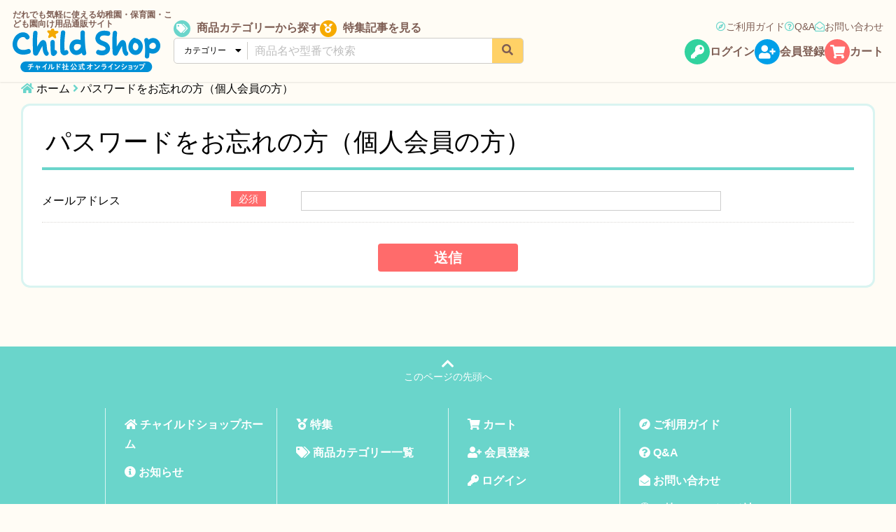

--- FILE ---
content_type: text/html; charset=UTF-8
request_url: https://childshop.jp/reminder-personal/
body_size: 4708
content:
<!DOCTYPE html>
<html lang="ja">
<head>
<!-- Google Tag Manager -->
<script>(function(w,d,s,l,i){w[l]=w[l]||[];w[l].push({'gtm.start':
new Date().getTime(),event:'gtm.js'});var f=d.getElementsByTagName(s)[0],
j=d.createElement(s),dl=l!='dataLayer'?'&l='+l:'';j.async=true;j.src=
'https://www.googletagmanager.com/gtm.js?id='+i+dl;f.parentNode.insertBefore(j,f);
})(window,document,'script','dataLayer','GTM-M4XVGVX');</script>
<!-- End Google Tag Manager -->
<meta charset="utf-8">
<meta name="format-detection" content="telephone=no">
<meta name="viewport" content="width=device-width, minimum-scale=1, maximum-scale=1">
<meta name="description" content="">
<link rel="stylesheet" href="/common/css/reset.css">
<link rel="stylesheet" href="/common/css/common.css?v20251218">
<link rel="stylesheet" href="/common/css/form.css">
<link rel="stylesheet" href="/common/css/lower.css">
<link rel="shortcut icon" type="image/vnd.microsoft.icon" href="/favicon.ico">
<link rel="icon" type="image/vnd.microsoft.icon" href="/favicon.ico">
<link rel="apple-touch-icon" type="image/png" href="/apple-touch-icon-180x180.png">
<link rel="icon" type="image/png" href="/icon-192x192.png">
<script src="//code.jquery.com/jquery-3.4.1.min.js"></script>
<script src="/common/js/yuga.js"></script>
<script src="/common/js/common.js"></script>
<link href="//use.fontawesome.com/releases/v5.8.2/css/all.css" rel="stylesheet">
<!-- Drawer -->
<link rel="stylesheet" href="//cdnjs.cloudflare.com/ajax/libs/drawer/3.2.2/css/drawer.min.css" media="screen and (max-width:979px)">
<script src="//cdnjs.cloudflare.com/ajax/libs/iScroll/5.1.3/iscroll.min.js"></script>
<script src="//cdnjs.cloudflare.com/ajax/libs/drawer/3.2.0/js/drawer.min.js"></script>
<script>
$(function() {
  $('.drawer').drawer();
});
</script>
<title>パスワードをお忘れの方（個人会員の方） - チャイルドショップ ｜チャイルド社公式オンラインショップ</title>
</head>
<body class="drawer drawer--left">
<!-- Google Tag Manager (noscript) -->
<noscript><iframe src="https://www.googletagmanager.com/ns.html?id=GTM-M4XVGVX"
height="0" width="0" style="display:none;visibility:hidden"></iframe></noscript>
<!-- End Google Tag Manager (noscript) -->
<header>
	<div class="shopLogo">
		<h1><a href="/">
			<span class="logoTex">だれでも気軽に使える幼稚園・保育園・こども園向け用品通販サイト</span>
			<img src="/common/img/logo_shop.png" alt="チャイルドショップ"></a></h1>
	</div>
		<nav id="gNav" class="drawer-nav">
		<div class="drawer-menu">
			<ul class="mainNav">
				<li><a href="/category-product/"><i class="fas fa-tags"></i> 商品カテゴリーから探す</a></li>
				<li><a href="/feature/"><i class="fas fa-medal"></i> 特集記事を見る</a></li>
				<li class="formWrap">
					<form action="https://childshop.jp/product/search/" method="GET" accept-charset="utf-8">
<div class="formSelect">
						<select name="c">
							<option value="">カテゴリー</option>
                            <option value="598">チャイルドブックカタログ</option>
                            <option value="18">かみしばい・絵本</option>
                            <option value="151">マスセット 保育用品</option>
                            <option value="209">マスセット  学童保育</option>
                            <option value="361">マスセット 特別支援教育教材</option>
                            <option value="608">チャイルド社オリジナル　書籍・絵本・教材</option>
                            <option value="103">チャイルド社オリジナル　セミナー・研修</option>
                            <option value="607">ナナミ</option>
                            <option value="13">知育玩具・教材</option>
                            <option value="15">保育備品・行事用品</option>
                            <option value="168">給食用品</option>
                            <option value="16">衛生用品</option>
                            <option value="14">遊具・運動用品・屋外備品</option>
                            <option value="17">防災用品</option>
                            <option value="20">保育士・先生向け用品</option>
                            <option value="21">乳児・低年齢児向け用品</option>
                            <option value="23">敷きもの・マット</option>
                            <option value="127">楽器・音響備品</option>
                            <option value="424">トーエイライト</option>
                            <option value="22">製作・新学期用品</option>
                            <option value="133">チャイルドしんぶん</option>
                            <option value="175">個人向け商品</option>
                            <option value="395">園内環境・システム商品</option>
                            <option value="19">その他</option>
                            <option value="149">お買い得商品</option>
                            <option value="266">アーテック 新年度用品</option>
                            <option value="276">アーテック プレゼント品</option>
                            <option value="625">準備中</option>
                            </select>
					</div>
                    <div class="formSearch">
                        <input type="search" name="q" placeholder="商品名や型番で検索">
						<button><i class="fas fa-search"></i></button>
                    </div>
                    </form></li>
			</ul>
			<div class="subNav">
				<ul class="headBtn">
					<li><a href="/guide/"><i class="far fa-compass"></i> ご利用ガイド</a></li>
					<li><a href="/faq/"><i class="far fa-question-circle"></i> Q&amp;A</a></li>
					<li><a href="/contact/"><i class="far fa-envelope-open"></i> お問い合わせ</a></li>
				</ul>
				<ul class="loginBtn">
					<li><a href="/login/" class="memberLogin"><i class="fas fa-key"></i> ログイン</a></li>
					<li><a href="/regist/" class="memberRegister"><i class="fas fa-user-plus"></i> 会員登録</a></li>
                    <li><a href="/cart/" class="cart"><i class="fas fa-shopping-cart"></i> カート <span class="cart-count" style="display:none;">0</span></a></li>
				</ul>
			</div>
		</div>
	</nav>
	<div class="sp_cart">
		<a href="/cart/"><i class="fas fa-shopping-cart"></i><span class="cart-count" style="display:none;">0</span></a>
	</div>
	<button type="button" class="drawer-toggle drawer-hamburger">
		<span class="sr-only">toggle navigation</span>
		<span class="drawer-hamburger-icon"></span>
		<!--<span class="text">メニュー</span>-->
	</button>
</header>

<div class="sp_select">
    <form action="https://childshop.jp/product/search/" method="GET" accept-charset="utf-8">
<div class="formWrap">
		<div class="formSelect">
            <select name="c">
                <option value="">カテゴリー</option>
                <option value="598">チャイルドブックカタログ</option>
                <option value="18">かみしばい・絵本</option>
                <option value="151">マスセット 保育用品</option>
                <option value="209">マスセット  学童保育</option>
                <option value="361">マスセット 特別支援教育教材</option>
                <option value="608">チャイルド社オリジナル　書籍・絵本・教材</option>
                <option value="103">チャイルド社オリジナル　セミナー・研修</option>
                <option value="607">ナナミ</option>
                <option value="13">知育玩具・教材</option>
                <option value="15">保育備品・行事用品</option>
                <option value="168">給食用品</option>
                <option value="16">衛生用品</option>
                <option value="14">遊具・運動用品・屋外備品</option>
                <option value="17">防災用品</option>
                <option value="20">保育士・先生向け用品</option>
                <option value="21">乳児・低年齢児向け用品</option>
                <option value="23">敷きもの・マット</option>
                <option value="127">楽器・音響備品</option>
                <option value="424">トーエイライト</option>
                <option value="22">製作・新学期用品</option>
                <option value="133">チャイルドしんぶん</option>
                <option value="175">個人向け商品</option>
                <option value="395">園内環境・システム商品</option>
                <option value="19">その他</option>
                <option value="149">お買い得商品</option>
                <option value="266">アーテック 新年度用品</option>
                <option value="276">アーテック プレゼント品</option>
                <option value="625">準備中</option>
                </select>
		</div>
        <div class="formSearch">
            <input type="search" name="q" placeholder="商品名や型番で検索">
            <button><i class="fas fa-search"></i></button>
        </div>
	</div>
    </form></div>

<main>


<div class="inner">
    <ol id="breadcrumbsList">
        <li><a href="/">ホーム</a></li>
        <li>パスワードをお忘れの方（個人会員の方）</li>
    </ol>
    <div class="container">
        <div class="rightArea">
            <h2>パスワードをお忘れの方（個人会員の方）</h2>

            

    <form action="https://childshop.jp/reminder-personal/exec/" method="post" accept-charset="utf-8">
                                    <input type="hidden" name="wrds" value="5f0b6460557036b643b14834b0f5adbe" />

    <dl class="dlList_01 dlBorder inputDl">
        <dt>メールアドレス<em>必須</em></dt>
        <dd>
            <input type="email" name="login_id" value="" class="inputL">
        </dd>
    </dl>
	
	<p class="submit">
    <input type="submit" value="送信" class="btn btnRed w200" style="min-width: 0;">
	</p>
	
    </form>

        </div>
            </div>
</div>


</main>

<footer>
	<div class="pageTop">
		<i class="fas fa-chevron-up"></i><br>
		このページの先頭へ
	</div>

	<nav>
		<ul>
			<li><a href="/"><i class="fas fa-home"></i> チャイルドショップホーム</a></li>
			<li><a href="/information/"><i class="fas fa-info-circle"></i> お知らせ</a></li>
		</ul>
		<ul>
			<li><a href="/feature/"><i class="fas fa-medal"></i> 特集</a></li>
			<li><a href="/category-product/"><i class="fas fa-tags"></i> 商品カテゴリー一覧</a></li>
		</ul>
		<ul>
			<li><a href="/cart/"><i class="fas fa-shopping-cart"></i> カート</a></li>
            <li><a href="/regist/"><i class="fas fa-user-plus"></i> 会員登録</a></li>
			<li><a href="/login/"><i class="fas fa-key"></i> ログイン</a></li>
            		</ul>
		<ul>
			<li><a href="/guide/"><i class="fas fa-compass"></i> ご利用ガイド</a></li>
			<li><a href="/faq/"><i class="fas fa-question-circle"></i> Q&amp;A</a></li>
			<li><a href="/contact/"><i class="fas fa-envelope-open"></i> お問い合わせ</a></li>
			<li class="logoImg"><a href="https://www.child.co.jp/" target="_blank"><img src="/common/img/logo_child.png" width="16" height="16" alt="チャイルド社" loading="lazy"> （株）チャイルド社ホームページ</a></li>
		</ul>
	</nav>
	<ul>
		<li><a href="http://www.child.co.jp/company.html" target="_blank">会社概要</a></li>
		<li><a href="/privacy/">個人情報保護方針</a></li>
		<li><a href="/tradelaw/">特定商取引法に基づく表記</a></li>
	</ul>
	<p class="shopLogo">
		だれでも気軽に使える幼稚園・保育園・こども園向け用品通販サイト<br>
		<img src="/common/img/logo_shop_w.png" alt="チャイルドショップ">
	</p>
	<p class="copyRight"><small>Copyright © CHILDSHA Co., Ltd.</small></p>
	<p><img src="/common/img/logo_company_w.png" alt="株式会社チャイルド社"></p>

</footer>



<div class="modal" id="modal_add_cart" style="display: none;" onclick="hideModalAddCart();">
    <div class="modal-bg"></div>
    <div class="modal-body" onclick="stopPropagation(event);">
        <p class="text" id="modal_add_cart_message">カートに商品を追加しました。</p>
        <a href="javascript:void(0);" class="btn-shopping" onclick="hideModalAddCart();">買い物を続ける</a>
        <a href="/cart/" class="btn-cart">カートに進む</a>
    </div>
</div>
<script>
        function setCartQty(qty) {
        $('.cart-count').text(qty.toString());
        if (qty <= 0) {
            $('.cart-count').hide();
        } else {
            $('.cart-count').show();
        }
    }
        function addCart(product_standard_id, qty) {
        if (!product_standard_id || !qty) return;
        loading(true);
        let params = {
            wrds: $('input[name=wrds]').val(),
            ajax_token: $('input[name=ajax_token]').val(),
            is_ajax: 1
        };
        $.ajax({
            url: '/cart/add/' + product_standard_id.toString() + '/' + qty.toString(),
            type: 'POST',
            dataType: 'json',
            data: params,
            // processData: false,
            // contentType: false
        }).done(function(data) {
            console.log(data);
            if ('error' in data) {
                alert(data.error);
                return;
            }
            if ('message' in data && data.message) {
                $('#modal_add_cart_message').html(data.message);
            }
            if ('cart_qty' in data) {
                setCartQty(data.cart_qty);
                showModalAddCart();
            }
        }).fail(function(data) {
            console.log(data);
            alert('処理が正しく完了しませんでした');
        }).always(function(data) {
            loading(false);
        });
    }
        function showModalAddCart() {
        $('#modal_add_cart').show();
    }
        function hideModalAddCart() {
        $('#modal_add_cart').hide();
    }
</script>

<script type="text/javascript">
  (function () {
    var tagjs = document.createElement("script");
    var s = document.getElementsByTagName("script")[0];
    tagjs.async = true;
    tagjs.src = "//s.yjtag.jp/tag.js#site=q0iM6MC&referrer=" + encodeURIComponent(document.location.href) + "";
    s.parentNode.insertBefore(tagjs, s);
  }());
</script>
<noscript>
  <iframe src="//b.yjtag.jp/iframe?c=q0iM6MC" width="1" height="1" frameborder="0" scrolling="no" marginheight="0" marginwidth="0"></iframe>
</noscript>
</body>
</html>


--- FILE ---
content_type: text/css
request_url: https://childshop.jp/common/css/reset.css
body_size: 490
content:
body,div,dl,dt,dd,ul,ol,li,h1,h2,h3,h4,h5,h6,pre,code,form,fieldset,legend,input,button,textarea,select,p,blockquote,th,td {margin: 0;padding: 0;}
body {
	font:100%/1.231 arial,helvetica,clean,sans-serif;
	*font-size:normal; /* for IE */
	*font:normal; /* for IE in quirks mode */
}
table{border-collapse:collapse;border-spacing:0;}
fieldset,img{border:0;}
img{vertical-align:bottom;}
caption,th {text-align:left;}
h1,h2,h3,h4,h5,h6{font-size:100%;}
q:before,q:after{content:'';}
abbr,acronym {border:0;}
ol,ul {list-style:none;}
em {font-style:normal;}

/* HTML5 */
article,aside,canvas,details,figcaption,figure,footer,header,menu,nav,section,summary,main {display:block; margin:0; padding:0; }
body,div,dl,dt,dd,ul,ol,li,h1,h2,h3,h4,h5,h6,pre,code,form,fieldset,legend,input,button,textarea,select,p,blockquote,table,caption,th,td,article,aside,canvas,details,figcaption,figure,footer,header,menu,nav,section,summary,a {
	box-sizing:border-box;
	-moz-box-sizing:border-box;
	-webkit-box-sizing:border-box;
}



--- FILE ---
content_type: text/css
request_url: https://childshop.jp/common/css/common.css?v20251218
body_size: 9911
content:
/* LESS Document ver1.13 */
/*
* 基本スタイル
* 全ページ共通スタイル
* メイン部分
* ヘッダー
* グローバルナビゲーション
* フッター
* リンク
* パーツ
* 汎用
*/
/* LESS Document */
html {
  -webkit-text-size-adjust: 100%;
  font-size: 62.5%;
  min-width: 980px;
}
@media screen and (max-width: 1023px) {
  html {
    min-width: 320px;
  }
}
@media screen and (max-width: 767px) {
  html {
    min-width: 320px;
  }
}
body {
  background: #FFFCF5;
  font-family: "游ゴシック", YuGothic, "ヒラギノ角ゴ Pro", "Hiragino Kaku Gothic Pro", "メイリオ", "Meiryo", sans-serif;
  font-weight: 500;
  line-height: 1.8;
  font-size: 1.6rem;
  font-feature-settings: "pwid";
}
@media screen and (max-width: 767px) {
  body {
    font-size: 1.2rem;
  }
}
@media all and (-ms-high-contrast: none) {
  *::-ms-backdrop,
  html {
    font-size: 57.5%;
  }
  *::-ms-backdrop,
  body {
    font-family: "メイリオ", "Meiryo", sans-serif;
  }
}
p {
  margin-bottom: 1em;
}
p:nth-last-child(1) {
  margin-bottom: 0;
}
img {
  max-width: 100%;
  height: auto;
}
hr {
  clear: both;
  border: none;
  border-top: #DBD7D5 1px dotted;
  margin: 30px 0;
}
time {
  display: inline-block;
  padding: 2px 10px;
  background: #FF6B6B;
  border-radius: 100px;
  color: #FFF;
  font-style: italic;
  font-size: 1.4rem;
  font-weight: bold;
  line-height: 1;
  font-family: Arial, Helvetica, "sans-serif";
}
@media screen and (max-width: 767px) {
  time {
    font-size: 1.2rem;
  }
}
/* -------------------------------- テーブル */
.table_01 {
  width: 100%;
  margin: 0 0 30px;
}
.table_01 th {
  background: #6AD5CB;
  text-align: center;
  padding: 3px 10px;
  color: #FFF;
  font-weight: 500;
}
@media screen and (max-width: 767px) {
  .table_01 th {
    padding: 5px 3px;
  }
}
.table_01 td {
  border-bottom: #DBD7D5 1px dotted;
  text-align: center;
  padding: 10px 10px;
}
@media screen and (max-width: 767px) {
  .table_01 td {
    padding: 5px 3px;
  }
}
.table_01 tbody th {
  border-bottom: #FFF 1px solid;
}
.table_01 tbody tr:nth-child(1) td {
  padding-top: 15px;
}
@media screen and (max-width: 767px) {
  .tableWrap {
    overflow: auto;
    white-space: nowrap;
  }
  .tableWrap::-webkit-scrollbar {
    background: #CCC;
    width: 15px;
    height: 15px;
    border-radius: 15px;
  }
  .tableWrap::-webkit-scrollbar-thumb {
    background: #7E5E54;
    border-radius: 15px;
  }
  .tableResponsive table thead {
    display: none;
  }
  .tableResponsive table th {
    display: block;
  }
  .tableResponsive table tr {
    display: block;
    margin-bottom: 10px;
  }
  .tableResponsive table td {
    display: block;
    border-top: none;
  }
  .tableResponsive table td::before {
    content: attr(aria-label);
    display: inline-block;
    width: 50px;
  }
}
/* -------------------------------- リスト */
.listDisc_01 {
  padding: 0 0 0 2rem;
  list-style: disc;
}
.listDisc_01 li {
  margin: 0 0 5px;
}
.listDisc_02 {
  padding: 0 0 0 2rem;
  list-style: none !important;
}
.listDisc_02 li {
  margin: 0 0 5px;
}
.listDisc_02 li::before {
  content: '\25CF';
  font-size: 9px;
  vertical-align: 2px;
  display: inline-block;
  width: 1.8rem;
  margin: 0 0 0 -1.8rem;
  text-align: center;
  color: #6AD5CB;
}
.listDecimal_01 {
  list-style: decimal;
  padding-left: 25px;
}
.listDecimal_01 > li {
  text-indent: 0;
}
.listDecimal_02 {
  padding: 0 0 0 2.5rem;
}
.listDecimal_02 > li {
  counter-increment: number;
  margin-bottom: 10px;
}
.listDecimal_02 > li::before {
  content: '(' counter(number) ') ';
  display: inline-block;
  width: 2.5rem;
  margin: 0 0 0 -2.5rem;
}
.listRoman {
  list-style-type: lower-roman;
  padding-left: 20px;
}
/* -------------------------------- 定義リスト */
/* dlリスト
dl_01…PC横並び、SP以下改行
dl_02…PC、SP共に横並びリスト
*/
.dlList_01 dt {
  width: 15rem;
  float: left;
  padding: 15px 0 15px 15px;
  clear: both;
}
.dlList_01 dt:nth-of-type(1) {
  padding-top: 0;
}
.dlList_01 dd {
  margin-left: 15rem;
  padding: 15px;
}
.dlList_01 dd:nth-of-type(1) {
  padding-top: 0;
}
.dlList_01.dlBorder {
  border-bottom: #DBD7D5 1px dotted;
}
.dlList_01.dlBorder dt:nth-of-type(n+2) {
  border-top: #DBD7D5 1px dotted;
}
.dlList_01.dlBorder dd:nth-of-type(n+2) {
  border-top: #DBD7D5 1px dotted;
}
@media screen and (max-width: 767px) {
  .dlList_01.dlBorder dd:nth-of-type(n+2) {
    border-top: none;
  }
}
@media screen and (max-width: 767px) {
  .dlList_01 dt {
    width: auto;
    float: none;
    margin: 0;
    padding: 0;
    border: none;
    padding: 8px 0 2px;
  }
  .dlList_01 dd {
    margin-left: 0 !important;
    padding: 2px 0 8px;
  }
  .dlList_01 dd:nth-of-type(n+2) {
    border: none;
  }
}
.dlList_02 dt {
  width: 15rem;
  float: left;
  padding: 15px 0 15px 15px;
  clear: both;
}
.dlList_02 dt:nth-of-type(1) {
  padding-top: 0;
}
.dlList_02 dd {
  margin-left: 15rem;
  padding: 15px;
}
.dlList_02 dd:nth-of-type(1) {
  padding-top: 0;
}
.dlList_02.dlBorder {
  border-bottom: #DBD7D5 1px dotted;
}
.dlList_02.dlBorder dt:nth-of-type(n+2) {
  border-top: #DBD7D5 1px dotted;
}
.dlList_02.dlBorder dd:nth-of-type(n+2) {
  border-top: #DBD7D5 1px dotted;
}
@media screen and (max-width: 767px) {
  .dlList_02.dlBorder dd:nth-of-type(n+2) {
    border-top: none;
  }
}
@media screen and (max-width: 767px) {
  .dlList_02 dt {
    width: 80px;
  }
}
/*+++++++++++++++++++++++++++++++++++++++++++
	全ページで必ず使っているstyle
+++++++++++++++++++++++++++++++++++++++++++ */
.inner {
  min-width: 980px;
  margin: 0 auto;
  padding: 0 30px;
}
.inner::after {
  content: '';
  display: block;
  clear: both;
}
.inner::after {
  content: '';
  display: block;
  clear: both;
}
@media screen and (max-width: 1023px) {
  .inner {
    max-width: 980px;
    min-width: 0;
    padding: 0 10px;
  }
}
.loginMessage {
  position: fixed;
  top: 0;
  right: 5px;
  z-index: 10;
  padding: 5px 20px;
  border-radius: 0 0 10px 10px;
  color: #FFF;
  background: #009FE8;
  font-size: 1.8rem;
  font-weight: bold;
  text-align: center;
  box-shadow: 0 3px 6px rgba(0, 0, 0, 0.3);
}
@media screen and (max-width: 767px) {
  .loginMessage {
    width: 200px;
    margin: auto;
    left: 0;
    right: 0;
    font-size: 1.4rem;
  }
}
/*+++++++++++++++++++++++++++++++++++++++++++
	メイン部分
+++++++++++++++++++++++++++++++++++++++++++ */
main {
  padding: 117px 0 42px;
}
@media screen and (max-width: 979px) {
  main {
    padding: 0 0 20px;
  }
}
main section {
  margin: 0 0 30px;
}
main section::after {
  content: '';
  display: block;
  clear: both;
}
main section::after {
  content: '';
  display: block;
  clear: both;
}
.rightArea {
  flex: 1;
  padding: 20px 27px;
  border: #D9F4F1 3px solid;
  border-radius: 13px;
  background: #FFF;
  order: 2;
}
.rightArea::after {
  content: '';
  display: block;
  clear: both;
}
.rightArea::after {
  content: '';
  display: block;
  clear: both;
}
@media screen and (max-width: 1023px) {
  .rightArea {
    width: auto;
    margin: 0 0 15px;
    padding: 20px 10px 20px;
    border: none;
    border-radius: 0;
    border-bottom: #D9F4F1 3px solid;
  }
}
.rightArea h2 {
  margin: 0 0 30px;
  padding: 10px 5px 15px;
  border-bottom: #6AD5CB 4px solid;
  font-size: 3.6rem;
  font-weight: normal;
  line-height: 1.2;
}
@media screen and (max-width: 1023px) {
  .rightArea h2 {
    margin: 0 -10px 10px;
    padding: 0 10px 10px;
  }
}
.rightArea h2 i {
  margin-right: 8px;
  font-size: 2.4rem;
  color: #6AD5CB;
  vertical-align: middle;
}
.rightArea h3 {
  margin: 0 0 15px;
  padding: 4px 5px 4px 12px;
  border-left: #6AD5CB 6px solid;
  font-size: 2.4rem;
  line-height: 1.2;
}
@media screen and (max-width: 767px) {
  .rightArea h3 {
    margin: 0 -10px 10px;
  }
}
.rightArea h4 {
  margin: 0 0 10px;
  font-size: 2rem;
  color: #42cabd;
}
.rightArea h5 {
  margin: 0 0 5px;
  color: #555;
  font-size: 1.8rem;
}
.rightArea .cms img {
  height: auto !important;
}
@media screen and (max-width: 767px) {
  .rightArea .cms img {
    max-width: 100% !important;
  }
}
.rightArea ul {
  padding: 0 0 0 2rem;
  list-style: disc;
}
.rightArea ul li {
  margin: 0 0 5px;
}
.rightArea dl {
  margin-bottom: 10px;
}
.rightArea dl dt {
  width: 150px;
  float: left;
  padding: 15px 0 15px 15px;
  clear: both;
}
.rightArea dl dt:nth-of-type(1) {
  padding-top: 0;
}
.rightArea dl dd {
  margin-left: 150px;
  padding: 15px;
}
.rightArea dl dd:nth-of-type(1) {
  padding-top: 0;
}
.rightArea dl.dlBorder {
  border-bottom: #DBD7D5 1px dotted;
}
.rightArea dl.dlBorder dt:nth-of-type(n+2) {
  border-top: #DBD7D5 1px dotted;
}
.rightArea dl.dlBorder dd:nth-of-type(n+2) {
  border-top: #DBD7D5 1px dotted;
}
@media screen and (max-width: 767px) {
  .rightArea dl.dlBorder dd:nth-of-type(n+2) {
    border-top: none;
  }
}
.rightArea dl dt {
  padding: 15px 0 16px;
}
@media screen and (max-width: 1023px) {
  .rightArea dl dt {
    width: auto;
    float: none;
    margin: 0;
    padding: 0;
    border: none;
    padding: 10px 10px 2px;
  }
}
.rightArea dl dt time {
  padding: 2px 15px;
  background: #6AD5CB;
  font-size: 1.6rem;
}
@media screen and (max-width: 1023px) {
  .rightArea dl dt time {
    padding: 2px 10px;
    font-size: 1.2rem;
  }
}
.rightArea dl dd {
  padding: 15px 0 16px;
}
@media screen and (max-width: 1023px) {
  .rightArea dl dd {
    width: auto;
    float: none;
    margin: 0;
    padding: 0;
    border: none;
    padding: 0 10px 10px;
  }
}
.rightArea dl + p a {
  color: #04B9A3;
}
.rightArea .pagination {
  list-style: none;
  display: table;
  table-layout: fixed;
  margin: 20px auto;
  padding: 0;
  border: #6AD5CB 2px solid;
  border-radius: 30px;
}
.rightArea .pagination li {
  display: table-cell;
  line-height: 1;
}
.rightArea .pagination li:nth-of-type(1):not(.prev) {
  padding-left: 42px;
}
.rightArea .pagination li:nth-last-of-type(1):not(.next) {
  padding-right: 42px;
}
.rightArea .pagination li.active a {
  background: #6AD5CB;
  color: #FFF;
}
.rightArea .pagination li a {
  display: block;
  padding: 9px 12px;
  text-decoration: none;
  font-weight: bold;
  font-size: 1.8rem;
  color: #6AD5CB;
}
.rightArea .iframe {
  width: 100%;
}
@media screen and (max-width: 767px) {
  .rightArea .iframe {
    position: relative;
    padding: calc(315 / 560 * 100%) 0 0;
  }
}
.rightArea .iframe iframe {
  margin: 0 auto;
}
@media screen and (max-width: 767px) {
  .rightArea .iframe iframe {
    position: absolute;
    top: 0;
    left: 0;
    width: 100%;
    height: 100%;
  }
}
.container {
  display: flex;
  margin: 0 0 42px;
}
@media screen and (max-width: 1023px) {
  .container {
    display: block;
    margin: 0 -10px;
    overflow: hidden;
  }
}
.container .leftArea {
  width: 280px;
  margin-right: 30px;
  order: 1;
}
@media screen and (max-width: 1023px) {
  .container .leftArea {
    width: auto;
    margin: 0;
    padding-bottom: 30px;
    border: none;
    border-radius: 0;
  }
}
.container .leftArea h2 {
  margin: 0;
  border-radius: 13px 13px 0 0;
  background: #6AD5CB;
  padding: 10px 15px;
  line-height: 1.5;
  color: #FFF;
}
@media screen and (max-width: 1023px) {
  .container .leftArea h2 {
    width: auto;
    margin: 0;
    border: none;
    border-radius: 0;
    font-size: 1.8rem;
  }
}
.container .leftArea h2 a {
  display: block;
  text-decoration: none;
  color: #FFF;
}
.container .leftArea h2 i {
  margin-right: 3px;
  font-size: 2.4rem;
  vertical-align: middle;
}
.container .leftArea ul {
  width: 100%;
  padding: 0 0 10px;
  border: #D9F4F1 3px solid;
  border-top: none;
  border-radius: 0 0 13px 13px;
  background: #FFF;
}
@media screen and (max-width: 767px) {
  .container .leftArea ul {
    display: flex;
    flex-wrap: wrap;
    padding: 0;
    border: none;
    border-radius: 0;
  }
}
.container .leftArea ul li {
  border-bottom: #D9F4F1 1px solid;
  display: flex;
  align-items: center;
}
@media screen and (max-width: 767px) {
  .container .leftArea ul li {
    width: 50%;
  }
  .container .leftArea ul li:nth-child(2n+1) {
    border-right: #D9F4F1 1px solid;
  }
}
.container .leftArea ul li a {
  display: block;
  width: 100%;
  padding: 15px 10px 15px 100px;
  text-decoration: none;
  font-weight: bold;
  background: 5px center no-repeat;
  background-size: contain;
  color: #544038;
  line-height: 1.4;
  position: relative;
}
.container .leftArea ul li a:hover,
.container .leftArea ul li a.current {
  background-color: #D9F4F1;
}
@media screen and (max-width: 767px) {
  .container .leftArea ul li a {
    padding-left: 60px;
    position: relative;
    font-size: 1.6rem;
    background-size: 50px auto;
  }
}
.container .leftArea ul li a i {
  display: none;
}
@media screen and (max-width: 767px) {
  .container .leftArea ul li a i {
    display: block;
    font-size: 1.2rem;
    color: #6AD5CB;
    position: absolute;
    top: 50%;
    right: 3px;
    margin-top: -3px;
  }
}
.container .leftArea .bannerArea {
  text-align: center;
  padding: 28px 0;
}
@media screen and (max-width: 1023px) {
  .container .leftArea .bannerArea {
    display: flex;
    padding: 0;
  }
  .container .leftArea .bannerArea p {
    width: 50%;
    padding: 10px;
  }
}
/*+++++++++++++++++++++++++++++++++++++++++++
	ヘッダー
+++++++++++++++++++++++++++++++++++++++++++ */
header {
  height: 117px;
  display: flex;
  justify-content: space-between;
  gap: 70px;
  align-items: center;
  padding: 0 18px;
  background: #FFFCF5;
  transition: 0.5s;
  box-shadow: 0 1px 2px rgba(0, 0, 0, 0.1);
  position: fixed;
  top: 0;
  left: 0;
  right: 0;
  z-index: 10;
}
@media screen and (max-width: 1023px) {
  header {
    padding: 0 10px;
    gap: 15px;
  }
}
@media screen and (max-width: 979px) {
  header {
    min-width: 320px;
    width: 100%;
    height: 70px;
    z-index: 10;
    background: #FFFCF5;
  }
}
@media screen and (min-width: 980px) {
  header.fold {
    height: 68px;
  }
  header.fold .shopLogo .logoTex {
    display: none;
  }
  header.fold .shopLogo img {
    width: 178px;
  }
  header.fold #gNav .mainNav li:not([class]) {
    display: none;
  }
  header.fold #gNav .subNav .headBtn {
    display: none;
  }
  header.fold .drawer-menu {
    height: 68px;
  }
}
header .shopLogo {
  width: 22vw;
  max-width: 270px;
  font-size: 1.2rem;
  top: 18px;
  left: 15px;
  z-index: 1;
  line-height: 1.1;
}
@media screen and (max-width: 979px) {
  header .shopLogo {
    left: 8px;
    width: 264px;
    margin: 0 auto;
    text-align: center;
    font-size: 0.9rem;
    white-space: nowrap;
  }
  header .shopLogo img {
    width: 164px;
  }
}
header .shopLogo a {
  color: #7E5E54;
  text-decoration: none;
}
header .shopLogo a:hover {
  opacity: 0.7;
}
header .shopLogo .logoTex {
  display: block;
}
header .sp_cart {
  display: none;
}
header .sp_cart a {
  display: block;
  text-decoration: none;
}
@media screen and (max-width: 979px) {
  header .sp_cart {
    display: block;
    width: 58px;
    position: absolute;
    top: 20px;
    right: 10px;
    text-align: center;
  }
  header .sp_cart i {
    display: flex;
    justify-content: center;
    align-items: center;
    width: 36px;
    height: 36px;
    border-radius: 36px;
    font-size: 2rem;
    color: #FFF;
    background: #FF6B6B;
  }
  header .sp_cart .cart-count {
    padding: 2px 6px 2px;
    font-size: 1.4rem;
    line-height: 1;
    color: #FFF;
    background-color: #FF6B6B;
    border-radius: 999px;
    position: absolute;
    bottom: 0;
    right: 0;
  }
}
/* +++++++++++++++++++++++++++++++++++++++++++ drawer */
@media screen and (max-width: 979px) {
  .drawer--left .drawer-nav {
    left: -31rem !important;
  }
  .drawer--left.drawer-open .drawer-hamburger {
    left: 31rem !important;
  }
  .drawer--left.drawer-open .drawer-hamburger .drawer-hamburger-icon::before,
  .drawer--left.drawer-open .drawer-hamburger .drawer-hamburger-icon::after {
    background: #6AD5CB;
  }
  .drawer--left.drawer-open .drawer-nav {
    left: 0 !important;
  }
  .drawer--left .drawer-overlay {
    background: rgba(0, 0, 0, 0.4);
  }
}
header .drawer-toggle {
  display: none;
}
@media screen and (max-width: 979px) {
  header .drawer-toggle {
    display: block;
  }
}
header .drawer-nav {
  position: relative;
}
@media screen and (max-width: 979px) {
  header .drawer-nav {
    z-index: 100;
    background: #FFFCF5;
    position: fixed;
    width: 31em;
  }
  header .drawer-nav .drawer-menu {
    width: 100%;
    height: 100%;
    overflow-y: auto;
    -webkit-overflow-scrolling: touch;
  }
}
header .drawer-hamburger {
  z-index: 10000;
  width: 3rem;
  padding: 18px 18px 40px;
  position: fixed;
}
header .drawer-hamburger .text {
  white-space: nowrap;
  color: #FFF;
  position: absolute;
  bottom: 5px;
  left: 0;
  right: 0;
  text-align: center;
}
header .drawer-hamburger-icon {
  margin: 0;
  position: relative;
  top: 15px;
  background: #6AD5CB;
  height: 5px;
}
header .drawer-hamburger-icon::before,
header .drawer-hamburger-icon::after {
  background: #6AD5CB;
  height: 5px;
}
/*+++++++++++++++++++++++++++++++++++++++++++
	グローバルナビゲーション
+++++++++++++++++++++++++++++++++++++++++++ */
#gNav {
  width: 100%;
}
@media screen and (max-width: 979px) {
  #gNav {
    width: 31rem;
    min-width: 0;
    padding: 20px 20px;
  }
}
#gNav .drawer-menu {
  display: flex;
  align-items: center;
  justify-content: flex-end;
  gap: 20px;
  height: 117px;
}
@media screen and (max-width: 979px) {
  #gNav .drawer-menu {
    height: 100%;
    flex-direction: column-reverse;
    gap: 0;
  }
}
#gNav ul {
  font-size: 0;
}
#gNav ul li {
  display: inline-block;
  text-align: left;
  vertical-align: middle;
}
#gNav ul li a {
  color: #7E5E54;
  text-decoration: none;
}
#gNav .subNav {
  text-align: right;
  flex-shrink: 0;
}
@media screen and (max-width: 1023px) {
  #gNav .subNav {
    padding-bottom: 8px;
  }
}
@media screen and (max-width: 979px) {
  #gNav .subNav {
    width: 100%;
    padding: 0;
  }
}
#gNav .subNav ul {
  display: flex;
  justify-content: flex-end;
  width: 100%;
  margin: 5px 0;
}
@media screen and (max-width: 979px) {
  #gNav .subNav ul {
    justify-content: space-between;
    margin: 0;
  }
}
#gNav .subNav ul.headBtn {
  gap: 15px;
}
@media screen and (max-width: 979px) {
  #gNav .subNav ul.headBtn {
    gap: 0;
    margin: 0 0 20px;
  }
}
@media screen and (max-width: 979px) {
  #gNav .subNav ul.headBtn li {
    width: 33%;
  }
}
#gNav .subNav ul.headBtn li a {
  display: flex;
  align-items: center;
  justify-content: center;
  font-size: 1.4rem;
  gap: 2px;
  text-decoration: none;
}
@media screen and (max-width: 979px) {
  #gNav .subNav ul.headBtn li a {
    width: 100%;
    color: #7E5E54;
  }
}
#gNav .subNav ul.headBtn li a:hover {
  color: #31D29E;
}
#gNav .subNav ul.headBtn li a i {
  color: #6AD5CB;
}
@media screen and (max-width: 979px) {
  #gNav .subNav ul.headBtn li a i {
    display: none;
  }
}
#gNav .subNav ul.loginBtn {
  display: flex;
  justify-content: flex-end;
  gap: 25px;
}
@media screen and (max-width: 979px) {
  #gNav .subNav ul.loginBtn {
    flex-direction: column-reverse;
    gap: 0;
    padding: 0;
  }
}
#gNav .subNav ul.loginBtn li {
  color: #7E5E54;
}
@media screen and (max-width: 979px) {
  #gNav .subNav ul.loginBtn li {
    display: block;
    width: 100%;
    margin: 0;
    border-top: #E1DACA 1px solid;
  }
  #gNav .subNav ul.loginBtn li:has(.cart) {
    display: none;
  }
}
#gNav .subNav ul.loginBtn li a {
  display: flex;
  gap: 7px;
  align-items: center;
  font-size: 1.6rem;
  font-weight: bold;
  text-decoration: none;
}
@media screen and (max-width: 979px) {
  #gNav .subNav ul.loginBtn li a {
    display: block;
    padding: 15px 10px 15px 10px;
    text-align: left;
  }
}
#gNav .subNav ul.loginBtn li a:hover {
  color: #31D29E;
}
#gNav .subNav ul.loginBtn li a:hover i {
  background: #31D29E !important;
}
#gNav .subNav ul.loginBtn i {
  display: inline-flex;
  align-items: center;
  justify-content: center;
  width: 36px;
  height: 36px;
  border-radius: 36px;
  background: #7E5E54;
  font-size: 1.9rem;
  color: #FFF;
}
@media screen and (max-width: 979px) {
  #gNav .subNav ul.loginBtn i {
    margin: 0 5px 0 0;
    vertical-align: 0;
    text-align: center;
    border-radius: 72px;
    color: #FFF;
    font-size: 1.8rem;
    box-sizing: border-box;
    transition: 0.2s;
  }
}
#gNav .subNav ul.loginBtn .memberLogin i {
  background: #31D29E;
}
#gNav .subNav ul.loginBtn .memberRegister i {
  background: #009FE8;
}
#gNav .subNav ul.loginBtn .memberMypage i {
  background: #009FE8;
}
#gNav .subNav ul.loginBtn .memberLogout i {
  background: #6AD5CB;
}
#gNav .subNav ul.loginBtn .memberLogin i {
  background: #31D29E;
}
#gNav .subNav ul.loginBtn .cart i {
  background: #FF6B6B;
}
#gNav .subNav .cart-count {
  display: inline-block;
  padding: 4px 8px 2px;
  font-size: 1.6rem;
  line-height: 1;
  color: #FFF;
  background-color: #FF6B6B;
  border-radius: 999px;
}
#gNav ul.mainNav {
  display: flex;
  flex-wrap: wrap;
  gap: 8px 30px;
  width: 100%;
  max-width: 600px;
  margin: 0 auto 0 0;
}
@media screen and (max-width: 979px) {
  #gNav ul.mainNav {
    display: block;
    padding: 0;
    border-bottom: #E1DACA 1px solid;
  }
}
@media screen and (max-width: 979px) {
  #gNav ul.mainNav li {
    display: block;
    width: 100%;
    margin: 0;
    border-top: #E1DACA 1px solid;
  }
}
#gNav ul.mainNav li a {
  display: inline-block;
  font-size: 1.6rem;
  font-weight: bold;
}
#gNav ul.mainNav li a:hover {
  color: #31D29E;
}
#gNav ul.mainNav li a:hover i {
  background: #31D29E !important;
}
@media screen and (max-width: 979px) {
  #gNav ul.mainNav li a {
    display: block;
    padding: 15px 10px 15px 10px;
    text-align: left;
  }
}
#gNav ul.mainNav li a i {
  display: inline-flex;
  align-items: center;
  justify-content: center;
  width: 24px;
  height: 24px;
  margin: 0 5px 0 0;
  vertical-align: 0;
  text-align: center;
  border-radius: 72px;
  color: #FFF;
  font-size: 1.3rem;
  box-sizing: border-box;
  transition: 0.2s;
}
@media screen and (max-width: 979px) {
  #gNav ul.mainNav li a i {
    width: 36px;
    height: 36px;
    font-size: 1.8rem;
  }
}
#gNav ul.mainNav li a i.fa-rocket {
  background: #FF6B6B;
}
#gNav ul.mainNav li a i.fa-tags {
  background: #6AD5CB;
}
@media screen and (max-width: 979px) {
  #gNav ul.mainNav li a i.fa-tags {
    background: #7E5E54;
  }
}
#gNav ul.mainNav li a i.fa-medal {
  background: #F6AA00;
}
#gNav ul.mainNav li a i.fa-shopping-cart {
  background: #FF6B6B;
}
#gNav ul.mainNav li select,
#gNav ul.mainNav li input {
  width: 100%;
  height: 100%;
  outline: none;
  background: none;
  border: none;
  font-family: "游ゴシック", YuGothic, "ヒラギノ角ゴ Pro", "Hiragino Kaku Gothic Pro", "メイリオ", "Meiryo", sans-serif;
  font-size: 1.2rem;
  -webkit-appearance: none;
  -moz-appearance: none;
  appearance: none;
}
#gNav ul.mainNav li select::-ms-expand,
#gNav ul.mainNav li input::-ms-expand {
  display: none;
}
#gNav ul.mainNav li input {
  font-size: 1.6rem;
}
#gNav ul.mainNav li ::-webkit-input-placeholder {
  color: #BEBEBE;
  opacity: 1;
}
#gNav ul.mainNav li ::-moz-placeholder {
  color: #BEBEBE;
  opacity: 1;
}
#gNav ul.mainNav li ::input-placeholder {
  color: #BEBEBE;
  opacity: 1;
}
#gNav ul.mainNav li.formWrap {
  max-width: 500px;
  width: 100%;
}
@media screen and (max-width: 979px) {
  #gNav ul.mainNav li.formWrap {
    display: none;
  }
}
#gNav ul.mainNav li.formWrap form {
  display: flex;
  padding: 5px 10px;
  border: #CECCC8 1px solid;
  border-radius: 5px;
  background: #FFF;
  overflow: hidden;
}
#gNav ul.mainNav li.formWrap .formSelect {
  width: 120px;
  height: 25px;
  position: relative;
  border-right: #CECCC8 1px solid;
}
#gNav ul.mainNav li.formWrap .formSelect::before {
  font-family: "Font Awesome 5 Free";
  content: '\f0d7';
  font-weight: 900;
  position: absolute;
  top: 5px;
  right: 8px;
  font-size: 1.4rem;
  pointer-events: none;
  line-height: 1;
}
#gNav ul.mainNav li.formWrap .formSearch {
  width: 100%;
  max-width: 480px;
  height: 25px;
  padding: 0 0 0 10px;
  position: relative;
}
#gNav ul.mainNav li.formWrap .formSearch button {
  height: 40px;
  width: 44px;
  background: #FFD166;
  position: absolute;
  top: -8px;
  right: -10px;
  font-size: 1.6rem;
  color: #7E5E54;
  border: none;
}
#gNav ul.mainNav li.formWrap .formSearch input {
  padding-right: 40px;
}
/*+++++++++++++++++++++++++++++++++++++++++++
	SP用検索
+++++++++++++++++++++++++++++++++++++++++++ */
.sp_select {
  display: none;
  height: 0;
  padding: 0;
}
@media screen and (max-width: 979px) {
  .sp_select {
    display: block;
    height: auto;
    overflow: hidden;
    text-align: center;
    background: #0091D7;
    position: relative;
    z-index: 1;
    margin: 70px 0 0;
  }
}
.sp_select .formWrap {
  display: flex;
  padding: 10px 10px;
}
.sp_select select,
.sp_select input {
  width: 100%;
  height: 100%;
  padding: 0 14px;
  outline: none;
  background: none;
  border: none;
  font-family: "游ゴシック", YuGothic, "ヒラギノ角ゴ Pro", "Hiragino Kaku Gothic Pro", "メイリオ", "Meiryo", sans-serif;
  -webkit-appearance: none;
  -moz-appearance: none;
  appearance: none;
}
.sp_select select::-ms-expand,
.sp_select input::-ms-expand {
  display: none;
}
.sp_select ::-webkit-input-placeholder {
  color: #BEBEBE;
  opacity: 1;
}
.sp_select ::-moz-placeholder {
  color: #BEBEBE;
  opacity: 1;
}
.sp_select ::input-placeholder {
  color: #BEBEBE;
  opacity: 1;
}
.sp_select .formSelect {
  max-width: 148px;
  width: 25vw;
  height: 40px;
  background: #FFF;
  position: relative;
}
.sp_select .formSelect::before {
  font-family: "Font Awesome 5 Free";
  content: '\f0d7';
  font-weight: 900;
  position: absolute;
  top: 5px;
  right: 8px;
  font-size: 1.4rem;
  pointer-events: none;
}
.sp_select .formSearch {
  flex: 1;
  width: 100%;
  height: 40px;
  border-left: #0091D7 5px solid;
  background: #FFF;
  position: relative;
}
.sp_select .formSearch button {
  position: absolute;
  top: 5px;
  right: 15px;
  font-size: 1.9rem;
  color: #6AD5CB;
  background: none;
}
.sp_select .formSearch input {
  padding-right: 40px;
}
/*+++++++++++++++++++++++++++++++++++++++++++
	フッター
+++++++++++++++++++++++++++++++++++++++++++ */
footer {
  padding: 0 0 30px;
  background: #6AD5CB;
}
footer .pageTop {
  height: 68px;
  padding: 15px 0;
  font-size: 1.4rem;
  color: #FFF;
  text-align: center;
  line-height: 1.2;
  cursor: pointer;
}
footer .pageTop:hover {
  padding-top: 6px;
}
footer .pageTop:hover i {
  font-size: 3rem;
}
@media screen and (max-width: 767px) {
  footer .pageTop {
    margin: 0;
    padding: 10px 0;
  }
  footer .pageTop:hover {
    padding-top: 10px;
  }
  footer .pageTop:hover i {
    font-size: 2rem;
  }
}
footer .pageTop i {
  font-size: 2rem;
}
footer nav {
  display: flex;
  max-width: 980px;
  width: 100%;
  margin: 0 auto 45px;
  padding-top: 20px;
}
@media screen and (max-width: 767px) {
  footer nav {
    display: block;
    width: 100%;
    margin-bottom: 20px;
  }
}
footer nav ul {
  width: 25%;
  padding: 8px 12px 12px 22px;
  border-left: rgba(255, 255, 255, 0.75) 1px solid;
}
@media screen and (max-width: 767px) {
  footer nav ul {
    width: 100%;
    padding: 0;
    border: none;
  }
}
footer nav ul:nth-last-child(1) {
  border-right: rgba(255, 255, 255, 0.75) 1px solid;
}
@media screen and (max-width: 767px) {
  footer nav ul:nth-last-child(1) {
    border: none;
    border-bottom: rgba(255, 255, 255, 0.75) 1px solid;
  }
}
footer nav ul li {
  margin: 0 0 8px;
}
@media screen and (max-width: 767px) {
  footer nav ul li {
    margin: 0;
    border-top: rgba(255, 255, 255, 0.75) 1px solid;
  }
}
footer nav ul li.logoImg {
  text-indent: -16px;
}
footer nav ul li.logoImg img {
  filter: brightness(0) invert(1);
  vertical-align: -2px;
  transition: 0s;
}
@media screen and (max-width: 767px) {
  footer nav ul li.logoImg img {
    width: 12px;
  }
}
footer nav ul li.logoImg a {
  padding-left: 21px;
}
@media screen and (max-width: 767px) {
  footer nav ul li.logoImg a {
    padding-left: 26px;
  }
}
footer nav ul li.logoImg a:hover img {
  filter: none;
}
footer nav ul li a {
  display: block;
  color: #FFF;
  text-decoration: none;
  font-weight: bold;
  padding: 2px 5px;
}
footer nav ul li a:hover {
  background: #FFF;
  color: #6AD5CB;
}
@media screen and (max-width: 767px) {
  footer nav ul li a {
    display: block;
    padding: 5px 10px;
  }
}
footer nav + ul {
  margin: 0 0 40px;
  text-align: center;
}
@media screen and (max-width: 767px) {
  footer nav + ul {
    margin-bottom: 20px;
  }
}
footer nav + ul li {
  display: inline-block;
  margin: 0 15px;
}
@media screen and (max-width: 767px) {
  footer nav + ul li {
    margin: 0 3px;
  }
}
footer nav + ul li a {
  color: #FFF;
  text-decoration: none;
  font-weight: bold;
  font-size: 1.4rem;
}
footer nav + ul li a:hover {
  text-decoration: underline;
}
@media screen and (max-width: 767px) {
  footer nav + ul li a {
    font-size: 1.2rem;
  }
}
footer p {
  text-align: center;
  color: #FFF;
  font-size: 1.2rem;
}
footer p.shopLogo {
  margin-bottom: 40px;
}
@media screen and (max-width: 767px) {
  footer p.shopLogo {
    margin-bottom: 10px;
  }
}
footer p.copyRight {
  margin-bottom: 20px;
}
@media screen and (max-width: 767px) {
  footer p.copyRight {
    margin-bottom: 10px;
  }
}
footer p.copyRight small {
  font-size: 1.4rem;
}
/*+++++++++++++++++++++++++++++++++++++++++++
	管理画面のwiswig
+++++++++++++++++++++++++++++++++++++++++++ */
.cke_editable h2 {
  margin: 0 0 15px;
  padding: 4px 5px 4px 12px;
  border: none;
  border-left: #6AD5CB 6px solid;
  font-size: 2.4rem;
  line-height: 1.2;
}
@media screen and (max-width: 767px) {
  .cke_editable h2 {
    margin: 0 -10px;
  }
}
.cke_editable h3 {
  margin: 0 0 10px;
  padding: 0;
  border: none;
  font-size: 2rem;
  color: #42cabd;
}
.cke_editable h4 {
  margin: 0 0 5px;
  color: #555;
  font-size: 1.8rem;
}
/*+++++++++++++++++++++++++++++++++++++++++++
	モーダル
+++++++++++++++++++++++++++++++++++++++++++ */
.modal {
  position: fixed;
  z-index: 999;
  top: 0;
  left: 0;
  right: 0;
  bottom: 0;
  display: flex;
  justify-content: center;
  align-items: center;
  background-color: hsla(0, 0%, 0%, 0.5);
}
.modal .modal-body {
  background-color: #FFF;
  text-align: center;
  box-shadow: 0px 0px 15px 0px rgba(0, 0, 0, 0.35);
  padding: 0 40px 40px;
  font-weight: bold;
}
@media screen and (max-width: 767px) {
  .modal .modal-body {
    margin: 0 20px;
    padding: 0 0 40px;
  }
}
.modal .modal-body .text {
  padding: 40px 0 30px;
}
.modal .modal-body .btn-shopping,
.modal .modal-body .btn-cart {
  display: inline-block;
  width: 240px;
  padding: 10px;
  margin: 0 30px;
  background-color: #6AD5CB;
  color: #FFF;
  text-decoration: none;
}
@media screen and (max-width: 767px) {
  .modal .modal-body .btn-shopping,
  .modal .modal-body .btn-cart {
    margin: 10px 30px;
  }
}
.modal .modal-body .btn-cart {
  background-color: #FF6B6B;
}
/*+++++++++++++++++++++++++++++++++++++++++++
	リンク
+++++++++++++++++++++++++++++++++++++++++++ */
a {
  color: #04B8A3;
  text-decoration: underline;
}
a:focus {
  outline: none;
}
a:hover,
a:active {
  text-decoration: none;
  transition: all 0.3s ease;
}
a:hover {
  text-decoration: none;
}
a:hover img {
  opacity: 0.7;
  transition: all 0.3s ease;
}
a:hover img.noOpacity {
  opacity: 1;
}
a.link::before {
  content: '';
  display: inline-block;
  width: 0;
  height: 0;
  border-style: solid;
  border-width: 5px 0 5px 7.5px;
  border-color: transparent transparent transparent #2DA7E0;
  margin: 0 3px 0 0;
  vertical-align: baseline;
}
a.telLink {
  pointer-events: none;
  text-decoration: none;
  cursor: text;
  color: inherit;
}
@media screen and (max-width: 767px) {
  a.telLink {
    pointer-events: auto;
    text-decoration: underline;
    cursor: pointer;
  }
}
/*+++++++++++++++++++++++++++++++++++++++++++
	パーツ（不特定のページで使うスタイル）
+++++++++++++++++++++++++++++++++++++++++++ */
.box {
  border: #6AD5CB 2px solid;
  border-radius: 4px;
  background: #F1FCF9;
  padding: 10px 15px;
}
.box.boxRed {
  border-color: #FF6B6B;
  background: rgba(255, 107, 107, 0.2);
}
.photoFrame {
  -webkit-box-shadow: 1px 1px 3px #999;
  box-shadow: 1px 1px 3px #999;
}
ul.iBlock {
  display: block;
  padding-left: 0;
}
ul.iBlock li {
  display: inline-block;
  margin: 0 15px 5px 0;
}
.columnBox {
  display: -webkit-box;
  display: flex;
  justify-content: space-between;
  flex-wrap: wrap;
}
.columnBox  > * {
  display: block;
  width: 49%;
  margin-bottom: 10px;
}
.columnBox  > *.empty {
  height: 0!important;
  min-height: 0!important;
  margin: 0!important;
  padding: 0!important;
}
.columnBox > * {
  margin-bottom: 10px;
}
@media screen and (max-width: 767px) {
  .columnBox > * {
    width: auto;
  }
}
.columnBox.column3 {
  display: -webkit-box;
  display: flex;
  justify-content: space-between;
  flex-wrap: wrap;
}
.columnBox.column3  > * {
  display: block;
  width: 32%;
  margin-bottom: 10px;
}
.columnBox.column3  > *.empty {
  height: 0!important;
  min-height: 0!important;
  margin: 0!important;
  padding: 0!important;
}
.columnBox.column3 > * {
  margin-bottom: 10px;
}
@media screen and (max-width: 767px) {
  .columnBox.column3 > * {
    width: auto;
  }
}
.columnBox.column4 {
  display: -webkit-box;
  display: flex;
  justify-content: space-between;
  flex-wrap: wrap;
}
.columnBox.column4  > * {
  display: block;
  width: 24%;
  margin-bottom: 10px;
}
.columnBox.column4  > *.empty {
  height: 0!important;
  min-height: 0!important;
  margin: 0!important;
  padding: 0!important;
}
@media screen and (max-width: 767px) {
  .columnBox.column4 {
    display: -webkit-box;
    display: flex;
    justify-content: space-between;
    flex-wrap: wrap;
  }
  .columnBox.column4  > * {
    display: block;
    width: 49%;
    margin-bottom: 10px;
  }
  .columnBox.column4  > *.empty {
    height: 0!important;
    min-height: 0!important;
    margin: 0!important;
    padding: 0!important;
  }
}
.columnBox.column3_2 {
  display: -webkit-box;
  display: flex;
  justify-content: space-between;
  flex-wrap: wrap;
}
.columnBox.column3_2  > * {
  display: block;
  width: 310px;
  margin-bottom: 10px;
}
.columnBox.column3_2  > *.empty {
  height: 0!important;
  min-height: 0!important;
  margin: 0!important;
  padding: 0!important;
}
@media screen and (max-width: 767px) {
  .columnBox.column3_2 {
    display: -webkit-box;
    display: flex;
    justify-content: space-between;
    flex-wrap: wrap;
  }
  .columnBox.column3_2  > * {
    display: block;
    width: 49%;
    margin-bottom: 10px;
  }
  .columnBox.column3_2  > *.empty {
    height: 0!important;
    min-height: 0!important;
    margin: 0!important;
    padding: 0!important;
  }
}
.columnBox.column4_2 {
  display: -webkit-box;
  display: flex;
  justify-content: space-between;
  flex-wrap: wrap;
}
.columnBox.column4_2  > * {
  display: block;
  width: 225px;
  margin-bottom: 10px;
}
.columnBox.column4_2  > *.empty {
  height: 0!important;
  min-height: 0!important;
  margin: 0!important;
  padding: 0!important;
}
@media screen and (max-width: 767px) {
  .columnBox.column4_2 {
    display: -webkit-box;
    display: flex;
    justify-content: space-between;
    flex-wrap: wrap;
  }
  .columnBox.column4_2  > * {
    display: block;
    width: 49%;
    margin-bottom: 10px;
  }
  .columnBox.column4_2  > *.empty {
    height: 0!important;
    min-height: 0!important;
    margin: 0!important;
    padding: 0!important;
  }
}
.btn {
  background: #7E5E54;
  color: #FFF;
  display: inline-block;
  text-decoration: none;
  padding: 20px;
  line-height: 1;
  cursor: pointer;
  font-weight: bold;
}
.btn img {
  vertical-align: top;
}
.btn:hover {
  background: #5f4740;
}
.btn.btnRed {
  background: #FF6B6B;
}
.btn.btnRed:hover {
  background: #d10000;
}
.btn.btnLgreen {
  background: #6AD5CB;
}
.btn.btnLgreen:hover {
  background: #258179;
}
.btn.btnGreen {
  background: #31D29E;
}
.btn.btnGreen:hover {
  background: #135741;
}
.btn.btnBlue {
  background: #009FE8;
}
.btn.btnBlue:hover {
  background: #005982;
}
.btn.btnGray {
  background: #999;
}
.btn.btnGray:hover {
  background: #4d4d4d;
}
.btn.btnYellow {
  background: #B1D36B;
}
.btn.btnYellow:hover {
  background: #627f26;
}
.btn.btnS {
  padding: 10px 15px;
  font-size: 1.4rem;
  border-radius: 4px;
}
.btnArea {
  text-align: center;
  width: 600px;
  margin: 0 auto 20px;
}
.btnArea::after {
  content: '';
  display: block;
  clear: both;
}
.btnArea::after {
  content: '';
  display: block;
  clear: both;
}
@media screen and (max-width: 767px) {
  .btnArea {
    width: 100%;
  }
}
.btnArea .btn {
  min-width: 418px;
  padding: 10px 20px;
  border-radius: 4px;
  font-size: 2rem;
}
@media screen and (max-width: 767px) {
  .btnArea .btn {
    width: 100%;
    min-width: 0;
  }
}
.btnArea .btn.floatL,
.btnArea .btn.floatR {
  min-width: 216px;
}
@media screen and (max-width: 767px) {
  .btnArea .btn.floatL,
  .btnArea .btn.floatR {
    display: block;
    float: none;
    margin: 0 auto 30px;
  }
}
/*+++++++++++++++++++++++++++++++++++++++++++ error */
.err {
  background-color: #FCC !important;
}
.error {
  color: #F00;
}
/*+++++++++++++++++++++++++++++++++++++++++++
	パンくず
+++++++++++++++++++++++++++++++++++++++++++ */
#breadcrumbsList {
  margin: 0 0 10px;
  font-size: 1.6rem;
  line-height: normal;
  text-align: left;
}
#breadcrumbsList a {
  text-decoration: none;
  color: #000;
}
#breadcrumbsList a:hover {
  color: #6AD5CB;
}
#breadcrumbsList li {
  display: inline;
}
#breadcrumbsList li + li::before {
  display: inline-block;
  margin: 0 3px 0 0;
  font-family: "Font Awesome 5 Free";
  content: '\f105';
  color: #6AD5CB;
  font-weight: 900;
}
#breadcrumbsList::before {
  font-family: "Font Awesome 5 Free";
  content: '\f015';
  color: #6AD5CB;
  font-weight: 900;
}
/* 展示会用リンク */
.exhibitionLink {
  position: fixed;
  right: 5px;
  bottom: 5px;
  width: 140px;
  height: 297px;
  z-index: 1000;
}
.exhibitionLink .sp {
  display: none;
}
@media screen and (max-width: 767px) {
  .exhibitionLink {
    width: 66px;
    height: 153px;
  }
  .exhibitionLink .sp {
    display: block;
  }
  .exhibitionLink .pc {
    display: none;
  }
}
/*+++++++++++++++++++++++++++++++++++++++++++
	汎用
+++++++++++++++++++++++++++++++++++++++++++ */
.clear {
  clear: both;
}
.texCenter {
  text-align: center!important;
}
.texLeft {
  text-align: left!important;
}
.texRight {
  text-align: right!important;
}
@media screen and (max-width: 767px) {
  .texCenter_sp {
    text-align: center!important;
  }
  .texLeft_sp {
    text-align: left!important;
  }
  .texRight_sp {
    text-align: right!important;
  }
}
.weightNormal {
  font-weight: 500!important;
}
.weightBold {
  font-weight: bold!important;
}
.floatL {
  float: left;
}
.floatR {
  float: right;
}
.imgL {
  float: left;
  margin: 0 1em 1em 0;
}
@media screen and (max-width: 767px) {
  .imgL {
    display: block;
    float: none;
    margin: 0 auto 1em;
  }
}
.imgR {
  float: right;
  margin: 0 0 1em 1em;
}
@media screen and (max-width: 767px) {
  .imgR {
    display: block;
    float: none;
    margin: 0 auto 1em;
  }
}
.boxCenter {
  display: block;
  margin: 0 auto;
}
.borderNone {
  border: none!important;
}
.overflowHidden {
  overflow: hidden;
}
.lineHeight20 {
  line-height: 2;
}
.lineHeight19 {
  line-height: 1.8;
}
.lineHeight18 {
  line-height: 1.8;
}
.lineHeight17 {
  line-height: 1.7;
}
.lineHeight16 {
  line-height: 1.6;
}
.lineHeight15 {
  line-height: 1.5;
}
.lineHeight14 {
  line-height: 1.4;
}
.lineHeight13 {
  line-height: 1.3;
}
.lineHeight12 {
  line-height: 1.2;
}
.iBlock {
  display: inline-block;
}
.inline {
  display: inline;
}
/*+++++++++++++++++++++++++++++++++++++++++++
	横幅
+++++++++++++++++++++++++++++++++++++++++++ */
.w500 {
  width: 500px;
}
.w450 {
  width: 450px;
}
.w400 {
  width: 400px;
}
.w350 {
  width: 350px;
}
.w300 {
  width: 300px;
}
.w250 {
  width: 250px;
}
.w200 {
  width: 200px;
}
.w150 {
  width: 150px;
}
.w100 {
  width: 100px;
}
.w50 {
  width: 50px;
}
.w100per {
  width: 100%;
}
.w90per {
  width: 90%;
}
.w80per {
  width: 80%;
}
.w70per {
  width: 70%;
}
.w60per {
  width: 60%;
}
.w50per {
  width: 50%;
}
.w40per {
  width: 40%;
}
.w33per {
  width: 33.333%;
}
.w30per {
  width: 30%;
}
.w20per {
  width: 20%;
}
.w10per {
  width: 10%;
}
@media screen and (max-width: 767px) {
  .w100per_sp {
    width: 100%;
  }
}
/*+++++++++++++++++++++++++++++++++++++++++++
	color
+++++++++++++++++++++++++++++++++++++++++++ */
.colorRed {
  color: #FF6B6B;
}
.colorLgreen {
  color: #6AD5CB;
}
.colorLgreen {
  color: #6AD5CB;
}
.colorGray {
  color: #999;
}
.colorBlack {
  color: #000;
}
/*+++++++++++++++++++++++++++++++++++++++++++
	font-size
+++++++++++++++++++++++++++++++++++++++++++ */
.fs10 {
  font-size: 1rem!important;
}
.fs11 {
  font-size: 1.1rem !important;
}
.fs12 {
  font-size: 1.2rem !important;
}
.fs13 {
  font-size: 1.3rem !important;
}
.fs14 {
  font-size: 1.4rem !important;
}
.fs15 {
  font-size: 1.5rem !important;
}
.fs16 {
  font-size: 1.6rem !important;
}
.fs17 {
  font-size: 1.7rem !important;
}
.fs18 {
  font-size: 1.8rem !important;
}
.fs19 {
  font-size: 1.9rem !important;
}
.fs20 {
  font-size: 2rem!important;
}
.fs21 {
  font-size: 2.1rem !important;
}
.fs22 {
  font-size: 2.2rem !important;
}
.fs23 {
  font-size: 2.3rem !important;
}
.fs24 {
  font-size: 2.4rem !important;
}
.fs25 {
  font-size: 2.5rem !important;
}
.fs26 {
  font-size: 2.6rem !important;
}
.fs27 {
  font-size: 2.7rem !important;
}
.fs28 {
  font-size: 2.8rem !important;
}
.fs29 {
  font-size: 2.9rem !important;
}
.fs30 {
  font-size: 3rem!important;
}
.fs32 {
  font-size: 3.2rem !important;
}
.fs34 {
  font-size: 3.4rem !important;
}
.fs36 {
  font-size: 3.6rem !important;
}
.fs38 {
  font-size: 3.8rem !important;
}
.fs40 {
  font-size: 4rem!important;
}
.fs42 {
  font-size: 4.2rem !important;
}
.fs44 {
  font-size: 4.4rem !important;
}
.fs46 {
  font-size: 4.6rem !important;
}
.fs48 {
  font-size: 4.8rem !important;
}
/*+++++++++++++++++++++++++++++++++++++++++++
	margin
+++++++++++++++++++++++++++++++++++++++++++ */
.mt0 {
  margin-top: 0!important;
}
.mt5 {
  margin-top: 5px!important;
}
.mt10 {
  margin-top: 10px!important;
}
.mt15 {
  margin-top: 15px!important;
}
.mt20 {
  margin-top: 20px!important;
}
.mt25 {
  margin-top: 25px!important;
}
.mt30 {
  margin-top: 30px!important;
}
.mt35 {
  margin-top: 35px!important;
}
.mt40 {
  margin-top: 40px!important;
}
.mt45 {
  margin-top: 45px!important;
}
.mt50 {
  margin-top: 50px!important;
}
.mb0 {
  margin-bottom: 0!important;
}
.mb5 {
  margin-bottom: 5px!important;
}
.mb10 {
  margin-bottom: 10px!important;
}
.mb15 {
  margin-bottom: 15px!important;
}
.mb20 {
  margin-bottom: 20px!important;
}
.mb25 {
  margin-bottom: 25px!important;
}
.mb30 {
  margin-bottom: 30px!important;
}
.mb35 {
  margin-bottom: 35px!important;
}
.mb40 {
  margin-bottom: 40px!important;
}
.mb45 {
  margin-bottom: 45px!important;
}
.mb50 {
  margin-bottom: 50px!important;
}
.mr0 {
  margin-right: 0!important;
}
.mr5 {
  margin-right: 5px!important;
}
.mr10 {
  margin-right: 10px!important;
}
.mr15 {
  margin-right: 15px!important;
}
.mr20 {
  margin-right: 20px!important;
}
.mr25 {
  margin-right: 25px!important;
}
.mr30 {
  margin-right: 30px!important;
}
.mr35 {
  margin-right: 35px!important;
}
.mr40 {
  margin-right: 40px!important;
}
.mr45 {
  margin-right: 45px!important;
}
.mr50 {
  margin-right: 50px!important;
}
.ml0 {
  margin-left: 0!important;
}
.ml5 {
  margin-left: 5px!important;
}
.ml10 {
  margin-left: 10px!important;
}
.ml15 {
  margin-left: 15px!important;
}
.ml20 {
  margin-left: 20px!important;
}
.ml25 {
  margin-left: 25px!important;
}
.ml30 {
  margin-left: 30px!important;
}
.ml35 {
  margin-left: 35px!important;
}
.ml40 {
  margin-left: 40px!important;
}
.ml45 {
  margin-left: 45px!important;
}
.ml50 {
  margin-left: 50px!important;
}
.pt5 {
  padding-top: 5px!important;
}
.pt10 {
  padding-top: 10px!important;
}
.pt15 {
  padding-top: 15px!important;
}
.pt20 {
  padding-top: 20px!important;
}
.pt25 {
  padding-top: 25px!important;
}
.pb5 {
  padding-bottom: 5px!important;
}
.pb10 {
  padding-bottom: 10px!important;
}
.pb15 {
  padding-bottom: 15px!important;
}
.pb20 {
  padding-bottom: 20px!important;
}
.pb25 {
  padding-bottom: 25px!important;
}
.pr5 {
  padding-right: 5px!important;
}
.pr10 {
  padding-right: 10px!important;
}
.pr15 {
  padding-right: 15px!important;
}
.pr20 {
  padding-right: 20px!important;
}
.pr25 {
  padding-right: 25px!important;
}
.pl5 {
  padding-left: 5px!important;
}
.pl10 {
  padding-left: 10px!important;
}
.pl15 {
  padding-left: 15px!important;
}
.pl20 {
  padding-left: 20px!important;
}
.pl25 {
  padding-left: 25px!important;
}
/*+++++++++++++++++++++++++++++++++++++++++++
	TB用、SP用
+++++++++++++++++++++++++++++++++++++++++++ */
.tb_show,
.sp_show {
  display: none;
}
@media screen and (max-width: 1023px) {
  .tb_hide {
    display: none;
  }
  .tb_show {
    display: block;
  }
}
@media screen and (max-width: 767px) {
  .sp_hide {
    display: none;
  }
  .sp_show {
    display: block;
  }
}
/*+++++++++++++++++++++++++++++++++++++++++++ clearfix */
.clearfix::after {
  content: '';
  display: block;
  clear: both;
}


--- FILE ---
content_type: text/css
request_url: https://childshop.jp/common/css/form.css
body_size: 1220
content:
/* LESS Document */
ol.formFlow {
  text-align: center;
  margin: 0 0 30px;
  font-size: 1.6rem;
}
ol.formFlow li {
  display: inline-block;
}
ol.formFlow li:not(:last-child)::after {
  font-family: "Font Awesome 5 Free";
  content: '\f061';
  font-size: 1.4rem;
  margin: 0 5px 0 8px;
  vertical-align: 1px;
}
ol.formFlow li.current,
ol.formFlow li.current::after {
  color: #7E5E54;
  font-weight: bold;
}
form em {
  display: inline-block;
  width: 50px;
  padding: 4px 0;
  line-height: 1;
  background: #FF6B6B;
  color: #FFF;
  font-size: 1.4rem;
  text-align: center;
  float: right;
}
form em.notReq {
  background: #009FE8;
}
@media screen and (max-width: 1023px) {
  form em {
    float: none;
    margin-left: 10px;
  }
}
form .dlList_01 {
  margin: 0 0 30px;
}
form .dlList_01 dt {
  width: 320px;
  position: relative;
}
@media screen and (max-width: 1023px) {
  form .dlList_01 dt {
    width: 100%;
    padding: 10px 0 3px;
    font-weight: bold;
  }
}
form .dlList_01 dd {
  padding-left: 50px;
  margin-left: 320px;
  min-height: 62px;
}
form .dlList_01 dd:nth-of-type(1) {
  min-height: 0;
}
@media screen and (max-width: 1023px) {
  form .dlList_01 dd {
    padding: 3px 0 10px;
    margin-left: 0;
    border: none;
    min-height: 0;
  }
}
input {
  font-family: "游ゴシック", YuGothic, "ヒラギノ角ゴ Pro", "Hiragino Kaku Gothic Pro", "メイリオ", "Meiryo", sans-serif;
  font-weight: 500;
  font-size: 1.6rem;
}
input[type="text"] {
  border: #CCC 1px solid;
  padding: 4px;
}
input[type="number"] {
  -moz-appearance: textfield;
  border: #CCC 1px solid;
  padding: 4px;
}
input[type="number"]::-webkit-outer-spin-button,
input[type="number"]::-webkit-inner-spin-button {
  -webkit-appearance: none;
}
input[type="email"] {
  border: #CCC 1px solid;
  padding: 4px;
}
input[type="tel"] {
  border: #CCC 1px solid;
  padding: 4px;
}
input[type="password"] {
  border: #CCC 1px solid;
  padding: 4px;
}
input[type="submit"] {
  -webkit-appearance: none;
  cursor: pointer;
  border: none;
}
input[type="submit"].btn {
  padding: 10px 40px;
  border-radius: 4px;
  font-weight: bold;
}
input[type="button"] {
  -webkit-appearance: none;
  cursor: pointer;
  border: none;
  padding: 4px;
}
textarea {
  font-family: "游ゴシック", YuGothic, "ヒラギノ角ゴ Pro", "Hiragino Kaku Gothic Pro", "メイリオ", "Meiryo", sans-serif;
  font-weight: 500;
  font-size: 1.6rem;
  border: #DDD 1px solid;
  padding: 4px;
}
select {
  font-family: "游ゴシック", YuGothic, "ヒラギノ角ゴ Pro", "Hiragino Kaku Gothic Pro", "メイリオ", "Meiryo", sans-serif;
  font-weight: 500;
  font-size: 1.6rem;
  border: #CCC 1px solid;
  padding: 4px;
}
label {
  display: inline-block;
  cursor: pointer;
}
button {
  -webkit-appearance: none;
  font-family: "游ゴシック", YuGothic, "ヒラギノ角ゴ Pro", "Hiragino Kaku Gothic Pro", "メイリオ", "Meiryo", sans-serif;
  font-weight: 500;
  font-size: 1.6rem;
  border: none;
}
::-webkit-input-placeholder {
  color: #666;
}
::-moz-placeholder {
  color: #666;
}
::input-placeholder {
  color: #666;
}
.inputLL {
  width: 100%;
}
.inputL {
  width: 80%;
  max-width: 600px;
}
.inputM {
  width: 48%;
  max-width: 250px;
}
.inputS {
  width: 30%;
  max-width: 100px;
}
.inputSS {
  width: 50px;
}
.inputSS2 {
  width: 70px;
}
.help {
  color: #666;
  font-size: 92.8%;
  vertical-align: middle;
}
.submit {
  text-align: center;
  width: 600px;
  margin: auto;
}
.submit::after {
  content: '';
  display: block;
  clear: both;
}
@media screen and (max-width: 767px) {
  .submit {
    width: 100%;
  }
}
.submit .btn {
  min-width: 418px;
  padding: 10px 20px;
  border-radius: 4px;
  font-size: 2rem;
}
@media screen and (max-width: 767px) {
  .submit .btn {
    width: 100%;
    min-width: 0;
  }
}
.submit .btn.floatL,
.submit .btn.floatR {
  min-width: 216px;
}
@media screen and (max-width: 767px) {
  .submit .btn.floatL,
  .submit .btn.floatR {
    display: block;
    float: none;
    margin: 0 auto 30px;
  }
}


--- FILE ---
content_type: text/css
request_url: https://childshop.jp/common/css/lower.css
body_size: 4949
content:
/* LESS Document */
/* -------------------------------- ラベル */
.label {
  display: inline-block;
  padding: 3px 10px;
  color: #FFF;
  text-decoration: none;
  line-height: 1;
  font-size: 1.4rem;
  font-weight: bold;
}
.label.new {
  background-color: #FF6A94;
}
.label.osusume {
  background-color: #6AA3FF;
}
.label.price {
  background-color: #6AD5CB;
}
.label.point {
  background-color: #FF6B6B;
}
/* -------------------------------- 商品カテゴリー */
.categoryTree {
  display: -webkit-box;
  display: flex;
  justify-content: space-between;
  flex-wrap: wrap;
}
.categoryTree  > * {
  display: block;
  width: 49%;
  margin-bottom: 10px;
}
.categoryTree  > *.empty {
  height: 0!important;
  min-height: 0!important;
  margin: 0!important;
  padding: 0!important;
}
.categoryTree > div {
  padding: 10px;
  border: #DDD 1px solid;
}
.categoryTree .img_filename {
  float: left;
  width: 100px;
  text-align: center;
  margin: 0 20px 0 0;
}
@media screen and (max-width: 767px) {
  .categoryTree .img_filename {
    float: none;
    margin: 0 auto 10px;
  }
}
.categoryTree h3 {
  margin: 0 0 5px;
  padding: 0;
  border: none;
}
.categoryTree h3 a {
  text-decoration: none;
  color: #533F38;
}
.categoryTree h3 a:hover {
  color: #6AD5CB;
}
.categoryTree ul li {
  display: inline-block;
}
.categoryTree ul li i {
  color: #6AD5CB;
}
/* -------------------------------- 商品一覧 */
.category_detail {
  margin: 0 0 30px;
}
.category_detail::after {
  content: '';
  display: block;
  clear: both;
}
.category_child {
  display: flex;
  align-items: stretch;
  margin: 0 0 1em;
  border: #6AD5CB 2px solid;
  border-radius: 5px;
  background: #F1FCF9;
}
@media screen and (max-width: 767px) {
  .category_child {
    display: block;
  }
}
.category_child .title {
  display: flex;
  align-items: center;
  width: 166px;
  padding: 10px 5px;
  background: #6AD5CB;
  color: #FFF;
  font-weight: bold;
}
@media screen and (max-width: 767px) {
  .category_child .title {
    display: block;
    width: 100%;
    text-align: left;
  }
}
.category_child ul {
  width: 100%;
  flex: 1;
  padding: 5px 10px;
}
.category_child ul li {
  display: inline-block;
  margin: 0 10px 0 0;
}
.category_child ul li a {
  color: #000;
}
.category_child ul li a:hover {
  color: #6AD5CB;
}
.category_child ul li a i {
  color: #6AD5CB;
}
.categorySort {
  display: flex;
  justify-content: space-between;
  margin: 0 0 1em;
}
@media screen and (max-width: 767px) {
  .categorySort {
    display: block;
  }
}
.categorySort .pagenum {
  width: 30%;
}
@media screen and (max-width: 767px) {
  .categorySort .pagenum {
    width: 100%;
    margin-bottom: 5px;
  }
}
.categorySort .pagenum i {
  color: #6AD5CB;
}
.categorySort .orderby ul {
  padding: 0;
  font-size: 0;
}
.categorySort .orderby ul li {
  display: inline-block;
  margin: 0 0 0 10px;
  font-size: 1.4rem;
}
@media screen and (max-width: 767px) {
  .categorySort .orderby ul li {
    margin: 0;
    font-size: 1.2rem;
  }
}
.categorySort .orderby ul li a {
  padding: 2px 10px;
}
@media screen and (max-width: 767px) {
  .categorySort .orderby ul li a {
    padding: 2px 5px;
  }
}
.categorySort .orderby ul li strong {
  display: inline-block;
  padding: 2px 20px;
  background: #6AD5CB;
  border-radius: 20px;
  color: #FFF;
  font-weight: bold;
}
@media screen and (max-width: 767px) {
  .categorySort .orderby ul li strong {
    padding: 2px 10px;
  }
}
.categoryList.column4 > div:not(.empty) {
  width: 24%;
}
.categoryList > div:not(.empty) {
  width: 32.5%;
  margin-bottom: 15px;
  position: relative;
  border: #DDD 1px solid;
}
@media screen and (max-width: 767px) {
  .categoryList > div:not(.empty) {
    width: 49%;
  }
}
.categoryList > div:not(.empty) > a {
  display: block;
  padding: 10px;
  text-decoration: none;
  color: #000;
}
.categoryList > div:not(.empty) > a:hover {
  background-color: #D9F4F1;
}
.categoryList > div:not(.empty) .img_filename {
  text-align: center;
  margin: 0 0 10px;
}
.categoryList > div:not(.empty) .name {
  margin: 0 0 5px;
  font-size: 1.6rem;
  font-weight: bold;
  color: #04B8A3;
}
.categoryList > div:not(.empty) .catch_copy {
  margin: 0 0 5px;
}
.categoryList > div:not(.empty) .price_org {
  font-size: 75%;
  text-align: right;
}
@media screen and (max-width: 767px) {
  .categoryList > div:not(.empty) .price_org {
    font-size: 90%;
  }
}
.categoryList > div:not(.empty) .price {
  color: #FF6B6B;
  font-size: 1.8rem;
  font-weight: bold;
  text-align: right;
}
.categoryList > div:not(.empty) .price span {
  font-size: 1.2rem;
}
.categoryList > div:not(.empty) .favorite_off,
.categoryList > div:not(.empty) .favorite_on {
  position: absolute;
  top: 5px;
  right: 5px;
  font-size: 2.4rem;
  padding: 5px;
  line-height: 1;
}
.categoryList > div:not(.empty) .favorite_off a,
.categoryList > div:not(.empty) .favorite_on a {
  text-decoration: none;
}
.categoryList > div:not(.empty) .favorite_off a:hover,
.categoryList > div:not(.empty) .favorite_on a:hover {
  color: #FF6B6B;
}
.categoryList > div:not(.empty) .favorite_off a {
  color: #FFBA00;
}
.categoryList > div:not(.empty) .favorite_on a {
  color: #DDD;
}
.categoryList > div:not(.empty) .favorite_delBtn {
  position: absolute;
  bottom: -45px;
  left: 0;
  right: 0;
  font-size: 1.3rem;
  text-align: center;
}
/* -------------------------------- 詳細商品データ */
.productsInfo {
  display: flex;
  justify-content: space-between;
  width: 100%;
  margin: 0 0 40px;
}
@media screen and (max-width: 767px) {
  .productsInfo {
    display: block;
    padding: 0;
  }
}
.productsInfo .productsPhoto {
  width: 458px;
  padding: 0 0 0 58px;
}
@media screen and (max-width: 767px) {
  .productsInfo .productsPhoto {
    width: 100%;
    margin: 0 0 30px;
    padding: 0;
  }
}
.productsInfo .productsPhoto .slick-item {
  border: #DDD 1px solid;
  text-align: center;
  cursor: grab;
}
.productsInfo .productsPhoto .slick-item img {
  margin: auto;
}
.productsInfo .productsPhoto .slick-dots {
  width: 67px;
  padding: 0;
  bottom: auto;
  top: 0;
  left: 0;
  max-height: 400px;
  overflow-y: auto;
}
@media screen and (max-width: 767px) {
  .productsInfo .productsPhoto .slick-dots {
    position: static;
    width: 100%;
    margin: 10px 0 0;
    text-align: left;
    padding: 0;
  }
}
.productsInfo .productsPhoto .slick-dots li {
  display: block;
  width: 50px;
  height: auto;
  margin: 0 0 5px;
  border: #DDD 1px solid;
  line-height: 1;
  overflow: hidden;
}
@media screen and (max-width: 767px) {
  .productsInfo .productsPhoto .slick-dots li {
    display: inline-block;
    vertical-align: top;
    height: 50px;
    margin: 0 5px 5px;
  }
}
.productsInfo .productsPhoto .slick-dots li.slick-active {
  background: #FF6B6B;
}
.productsInfo .productsPhoto .slick-dots li.slick-active img {
  opacity: 0.5;
}
.productsInfo .productsData {
  flex: 1;
  width: 100%;
  padding: 0 0 0 24px;
  line-height: 1.4;
}
@media screen and (max-width: 767px) {
  .productsInfo .productsData {
    padding: 0;
  }
}
.productsInfo .productsData .iBlock {
  padding-left: 0;
  margin-bottom: 5px;
}
.productsInfo .productsData .iBlock li {
  margin-right: 0;
}
.productsInfo .productsData .productsName {
  margin: 0 0 14px;
  padding: 0 0 18px;
  border-bottom: #DBD7D5 1px dotted;
}
.productsInfo .productsData .productsName p {
  font-size: 1.4rem;
}
.productsInfo .productsData .productsPrice {
  margin: 0 0 24px;
  padding: 0 0 14px;
  border-bottom: #DBD7D5 1px dotted;
}
.productsInfo .productsData .productsPrice .label {
  padding: 3px 18px;
  font-size: 1.8rem;
}
.productsInfo .productsData .productsPrice p {
  margin-bottom: 5px;
}
.productsInfo .productsData .productsPrice p.salesprice {
  font-weight: bold;
  color: #FF6B6B;
}
.productsInfo .productsData .productsPrice strong {
  font-size: 3.3rem;
  font-weight: normal;
}
.productsInfo .productsData .favorite {
  margin: 0 0 12px;
  text-align: center;
}
.productsInfo .productsData .favorite a {
  max-width: 350px;
  width: 100%;
  padding: 13px 6px;
}
.productsInfo .productsData .favorite a.on i {
  color: #FEE600;
}
.productsInfo .productsData .productsData_contact {
  margin: 0 0 12px;
  text-align: center;
}
.productsInfo .productsData .productsData_contact a {
  max-width: 350px;
  width: 100%;
  padding: 13px 6px;
}
.productsInfo .productsData .productsData_buy {
  text-align: center;
}
.productsInfo .productsData .productsData_buy a {
  max-width: 350px;
  width: 100%;
  padding: 13px 6px;
}
/* -------------------------------- 詳細説明文 */
.productsNote {
  margin: 0 0 38px;
  padding: 0 5px;
  line-height: 1.4;
}
.productsNote p {
  margin-bottom: 1.5em;
}
@media screen and (max-width: 767px) {
  .productsNote {
    padding: 0 10px;
  }
  .productsNote img {
    width: 100%;
    display: block;
    margin: 0 auto;
    height: auto !important;
  }
}
/* -------------------------------- 商品テーブル */
h3.h3_products {
  margin: 0 0 5px;
  padding: 0 5px;
  border: none;
  font-size: 2.6rem;
  font-weight: normal;
}
h3.h3_products i {
  width: 36px;
  height: 36px;
  padding: 7px 0 0;
  border-radius: 72px;
  font-size: 2.2rem;
  text-align: center;
  vertical-align: 0;
  background: #6AD5CB;
  color: #FFF;
  box-sizing: border-box;
}
.productsTable input[type="number"] {
  width: 54px;
  text-align: center;
}
@media screen and (max-width: 767px) {
  .productsTable input[type="number"] {
    width: 30px;
  }
}
.productsTable button {
  padding: 5px 15px;
}
@media screen and (max-width: 767px) {
  .productsTable button {
    padding: 3px 2px;
    font-size: 8px;
    white-space: nowrap;
  }
  .productsTable button i {
    font-size: 2.4rem;
    display: block;
  }
}
.productsTable .standard_price_org {
  font-size: 85%;
  text-decoration: line-through;
}
.productsTable .standard_price {
  color: #FF6B6B;
  font-weight: bold;
}
/* -------------------------------- 特集 */
.featureArea {
  display: -webkit-box;
  display: flex;
  justify-content: space-between;
  flex-wrap: wrap;
}
.featureArea  > * {
  display: block;
  width: 48%;
  margin-bottom: 10px;
}
.featureArea  > *.empty {
  height: 0!important;
  min-height: 0!important;
  margin: 0!important;
  padding: 0!important;
}
@media screen and (max-width: 767px) {
  .featureArea {
    display: block;
  }
}
.featureArea > a {
  margin: 40px 0 10px;
  text-decoration: none;
  background: #FFF;
  box-shadow: 0 0 10px rgba(0, 0, 0, 0.2);
  position: relative;
}
@media screen and (max-width: 767px) {
  .featureArea > a {
    width: 100%;
    margin-top: 50px;
  }
}
.featureArea > a:hover {
  background: rgba(255, 209, 102, 0.2);
}
.featureArea > a time {
  position: absolute;
  top: -24px;
  left: 0;
  pointer-events: none;
}
.featureArea > a img {
  width: 100%;
  display: block;
  margin: 0 auto;
}
.featureArea > a dl {
  padding: 8px 15px 12px;
}
@media screen and (max-width: 767px) {
  .featureArea > a dl {
    padding: 4px 8px 8px;
  }
}
.featureArea > a dl dt {
  width: auto;
  float: none;
  margin: 0;
  padding: 0;
  border: none;
  font-size: 1.8rem;
  font-weight: bold;
  color: #7E5E54;
}
@media screen and (max-width: 767px) {
  .featureArea > a dl dt {
    font-size: 1.4rem;
  }
}
.featureArea > a dl dd {
  width: auto;
  float: none;
  margin: 0;
  padding: 0;
  border: none;
}
@media screen and (max-width: 767px) {
  .featureArea > a dl dd {
    line-height: 1.4;
  }
}
.featureDetail h2 {
  margin: 0 0 15px;
  padding: 4px 5px 4px 12px;
  border: none;
  border-left: #6AD5CB 6px solid;
  font-size: 2.4rem;
  line-height: 1.2;
}
@media screen and (max-width: 767px) {
  .featureDetail h2 {
    margin: 0 -10px;
  }
}
.featureDetail h3 {
  margin: 0 0 10px;
  padding: 0;
  border: none;
  font-size: 2rem;
  color: #42cabd;
}
.featureDetail h4 {
  margin: 0 0 5px;
  color: #555;
  font-size: 1.8rem;
}
.featureDetail img {
  height: auto !important;
}
@media screen and (max-width: 767px) {
  .featureDetail img {
    max-width: 100% !important;
  }
}
/* -------------------------------- faq */
.faqArea h3 {
  border: none;
  font-weight: 500;
  font-size: 2.6rem;
}
.faqArea h3 i {
  color: #31D29E;
  font-size: 3.2rem;
  vertical-align: -3px;
}
.faqArea ul {
  margin: 0 0 0 40px;
}
.faqArea ul li a {
  color: #000;
  text-decoration: none;
}
.faqArea ul li a:hover {
  text-decoration: underline;
}
.faqArea .box {
  padding: 18px;
}
.faqArea .box p {
  margin-bottom: 5px;
}
.faqArea .btn {
  min-width: 264px;
  padding: 12px;
}
.faqArea img {
  height: auto !important;
}
@media screen and (max-width: 767px) {
  .faqArea img {
    max-width: 100% !important;
  }
}
/* -------------------------------- ログイン */
.loginArea {
  padding: 0 60px;
  display: -webkit-box;
  display: flex;
  justify-content: space-between;
  flex-wrap: wrap;
}
.loginArea  > * {
  display: block;
  width: 48%;
  margin-bottom: 10px;
}
.loginArea  > *.empty {
  height: 0!important;
  min-height: 0!important;
  margin: 0!important;
  padding: 0!important;
}
@media screen and (max-width: 767px) {
  .loginArea {
    padding: 0;
  }
}
.loginArea > div {
  padding: 0 0 5px;
  border: #6AD5CB 2px solid;
  border-radius: 4px;
  background: #F1FCF9;
}
@media screen and (max-width: 767px) {
  .loginArea > div {
    width: 100%;
  }
}
.loginArea > div h3 {
  margin: 0 -2px;
  border: none;
  border-radius: 4px 4px 0 0;
  background: #6AD5CB;
  font-size: 2rem;
  text-align: center;
  color: #FFF;
}
.loginArea > div dl {
  min-height: 170px;
  padding: 35px 30px 0 20px;
}
.loginArea > div dl dt {
  width: 120px;
  float: left;
  padding: 15px 0 15px 15px;
  clear: both;
}
.loginArea > div dl dt:nth-of-type(1) {
  padding-top: 0;
}
.loginArea > div dl dd {
  margin-left: 120px;
  padding: 15px;
}
.loginArea > div dl dd:nth-of-type(1) {
  padding-top: 0;
}
.loginArea > div dl.dlBorder {
  border-bottom: #DBD7D5 1px dotted;
}
.loginArea > div dl.dlBorder dt:nth-of-type(n+2) {
  border-top: #DBD7D5 1px dotted;
}
.loginArea > div dl.dlBorder dd:nth-of-type(n+2) {
  border-top: #DBD7D5 1px dotted;
}
@media screen and (max-width: 767px) {
  .loginArea > div dl.dlBorder dd:nth-of-type(n+2) {
    border-top: none;
  }
}
@media screen and (max-width: 767px) {
  .loginArea > div dl {
    padding: 20px 10px 0;
    min-height: 0;
  }
}
.loginArea > div dl.dl_execpersonal dd {
  margin-bottom: 20px;
}
.loginArea > div dl dt {
  padding: 6px;
  line-height: 1.4;
}
.loginArea > div dl dd {
  padding: 6px;
}
.loginArea .btn {
  min-width: 284px;
  padding: 10px 20px;
  border-radius: 4px;
  font-size: 2rem;
}
.loginArea a {
  text-decoration: none;
}
.loginArea a:hover {
  text-decoration: underline;
}
.loginArea input[type="text"] {
  border: #DDD 1px solid;
  padding: 2px;
}
.loginArea input[type="password"] {
  border: #DDD 1px solid;
  padding: 2px;
}
.loginRegist {
  margin: 0 60px;
  padding: 30px;
  text-align: center;
}
@media screen and (max-width: 767px) {
  .loginRegist {
    margin: 0;
    padding: 20px 10px;
  }
}
.loginRegist .btn {
  min-width: 284px;
  padding: 10px 20px;
  border-radius: 4px;
  font-size: 2rem;
}
@media screen and (max-width: 767px) {
  .loginRegist .btn {
    min-width: 0;
    width: 100%;
  }
}
/* -------------------------------- マイページ */
.pointMessage {
  position: relative;
}
.pointMessage p {
  line-height: 1.2;
  position: absolute;
  top: 5px;
  right: 0;
  text-align: right;
}
@media screen and (max-width: 767px) {
  .pointMessage p {
    position: static;
    margin-bottom: 10px;
  }
}
.pointMessage p .label {
  margin-right: 5px;
  vertical-align: 3px;
}
.pointMessage p strong {
  font-size: 2.4rem;
}
.mypageList ul {
  display: flex;
  justify-content: space-between;
  flex-wrap: wrap;
  width: 100%;
  padding: 0;
  list-style: none;
}
.mypageList ul::before,
.mypageList ul::after {
  content: '';
  order: 1;
  width: 24%;
}
.mypageList ul li {
  width: 24%;
  margin-bottom: 15px;
}
@media screen and (max-width: 1023px) {
  .mypageList ul li {
    width: 32%;
  }
}
@media screen and (max-width: 767px) {
  .mypageList ul li {
    width: 49%;
    margin-bottom: 10px;
  }
}
.mypageList ul li a {
  display: flex;
  align-items: center;
  height: 100%;
  min-height: 85px;
  padding: 5px 5px 5px 0;
  line-height: 1.4;
  border: #6AD5CB 2px solid;
  border-radius: 9px;
  background: #F1FCF9;
  font-size: 1.8rem;
  font-weight: bold;
  text-decoration: none;
}
.mypageList ul li a:hover {
  background: #6AD5CB;
  color: #FFF;
}
.mypageList ul li a:hover i {
  color: #FFF;
}
@media screen and (max-width: 767px) {
  .mypageList ul li a {
    font-size: 1.6rem;
  }
}
.mypageList ul li a i {
  width: 64px;
  text-align: center;
  font-size: 3.6rem;
  color: #6AD5CB;
  vertical-align: middle;
}
@media screen and (max-width: 767px) {
  .mypageList ul li a i {
    font-size: 2.8rem;
    width: 50px;
  }
}
.mypageList ul li a span {
  flex: 1;
}
.mypageNav ul {
  padding: 0;
  margin: 0 -6px 0 0;
}
@media screen and (max-width: 767px) {
  .mypageNav ul {
    margin: 0;
    padding: 20px 0 0;
  }
}
.mypageNav ul li {
  display: inline-block;
  margin: 0 6px 10px 0;
}
@media screen and (max-width: 767px) {
  .mypageNav ul li {
    margin: 0 3px 5px 0;
  }
}
.mypageNav ul li a {
  display: block;
  padding: 10px 25px;
  background: #6AD5CB;
  border: #6AD5CB 2px solid;
  border-radius: 20px;
  line-height: 1;
  color: #FFF;
  text-decoration: none;
  font-size: 1.6rem;
  font-weight: bold;
}
.mypageNav ul li a:hover {
  background: #258179;
  border-color: #258179;
}
@media screen and (max-width: 767px) {
  .mypageNav ul li a {
    padding: 5px 10px;
    font-size: 1.4rem;
  }
}
.mypageNav ul li a i {
  margin-right: 5px;
  font-size: 1.6rem;
  vertical-align: middle;
  color: #FFF;
}
@media screen and (max-width: 767px) {
  .mypageNav ul li a i {
    font-size: 1.4rem;
  }
}
.mypageNav ul li a.current,
.mypageNav ul li a.parentsLink {
  pointer-events: none;
  background: #FFF;
  color: #04B8A3;
}
.mypageNav ul li a.current i,
.mypageNav ul li a.parentsLink i {
  color: #04B8A3;
}
.contactBox {
  position: relative;
}
.contactBox .toggle {
  position: absolute;
  right: 0;
  top: 0;
  padding: 10px;
  line-height: 1;
  font-size: 2.5rem;
}
.contactBox .toggle.open {
  transform: rotate(-180deg);
}
/* -------------------------------- カート */
.totalPrice {
  margin-bottom: 5px;
  text-align: right;
  font-weight: bold;
}
.totalPrice strong {
  color: #FF6B6B;
}
.totalPrice strong span {
  font-size: 2.4rem;
}
.totalPrice > span {
  font-weight: normal;
  font-size: 1.4rem;
}
/* -------------------------------- ショッピング */
.shoppingList ul {
  list-style: none;
  padding: 0;
  margin: 0 0 20px;
}
.shoppingList ul li {
  margin-bottom: 0px;
}
.shoppingList ul label {
  padding: 5px 10px 5px 35px;
  border: #FFF 2px solid;
  border-radius: 4px;
  display: block;
  text-indent: -34px;
}
.shoppingList ul label.checked {
  border-color: #6AD5CB;
}
.shoppingList ul label input[type="radio"] {
  width: 30px;
}
.shoppingTable th {
  width: 30%;
}
.shoppingTable td {
  text-align: left;
}
.cvsList {
  display: -webkit-box;
  display: flex;
  justify-content: space-between;
  flex-wrap: wrap;
  margin: 0 0 30px;
}
.cvsList  > * {
  display: block;
  width: 18%;
  margin-bottom: 10px;
}
.cvsList  > *.empty {
  height: 0!important;
  min-height: 0!important;
  margin: 0!important;
  padding: 0!important;
}
@media screen and (max-width: 767px) {
  .cvsList {
    display: -webkit-box;
    display: flex;
    justify-content: space-between;
    flex-wrap: wrap;
  }
  .cvsList  > * {
    display: block;
    width: 32%;
    margin-bottom: 10px;
  }
  .cvsList  > *.empty {
    height: 0!important;
    min-height: 0!important;
    margin: 0!important;
    padding: 0!important;
  }
}
.cvsList::before,
.cvsList::after {
  content: '';
  order: 1;
  width: 18%;
}
@media screen and (max-width: 767px) {
  .cvsList::before,
  .cvsList::after {
    width: 32%;
  }
}
.cvsList input[type="radio"] {
  display: none;
}
.cvsList label {
  box-sizing: border-box;
  border: #DDD 2px solid;
  padding: 20px 0 10px;
}
.cvsList label.checked {
  border: #FF6B6B 4px solid;
  padding: 18px 0 8px;
}
.cvsList label.checked .name {
  color: #FF6B6B;
}
.cvsList label .cvs_img {
  display: block;
  text-align: center;
  margin: 0 auto 5px;
}
.cvsList label .name {
  display: block;
  text-align: center;
  font-weight: bold;
}
/* -------------------------------- 戻るリンク */
.returnLink {
  margin: 0 0 10px 5px;
}
.returnLink a {
  color: #6AD5CB;
}
/* -------------------------------- 予約機能 */
.reserve .btn {
  min-width: 284px;
  padding: 10px 20px;
  border-radius: 4px;
  font-size: 2rem;
  text-align: center;
}
.reserve .overlayBg {
  display: none;
  position: fixed;
  top: 0;
  left: 0;
  width: 100%;
  height: 100%;
  z-index: 998;
  background-color: #000;
  opacity: 0.3;
}
.reserve .overlayWrapper {
  display: none;
  position: absolute;
  top: 100px;
  left: 50%;
  transform: translateX(-50%);
  width: 640px;
  height: auto;
  z-index: 999;
  background-color: #FFF;
  margin-right: -320px;
  padding: 40px;
}
@media screen and (max-width: 767px) {
  .reserve .overlayWrapper {
    width: 96%;
    top: 20px;
    padding: 16px;
  }
}
.reserve .table_01.prodTable th.heading {
  background-color: #e7f9f7;
  text-align: left;
  color: #00cab7;
}
.reserve .table_01.prodTable td {
  border-bottom: 1px solid #ececec;
}
.reserve .delivDate {
  display: inline-block;
  margin-right: 30px;
}
@media screen and (max-width: 767px) {
  .reserve .delivDate {
    display: block;
    margin-right: 0;
  }
}


--- FILE ---
content_type: application/x-javascript
request_url: https://childshop.jp/common/js/common.js
body_size: 1766
content:
// JavaScript Document

$(function(){

	var flag = '',
		mediaQ = 767,
		spBtn = $('.sp_toggleBtn'),
		spImg = $('.sp_img');

	// メディアクエリ切り替わりのタイミングで一度だけ実行する
	$(window).on('load resize', function(){
		var siteWidth = window.innerWidth;
		//console.log(siteWidth);
		if(siteWidth <= mediaQ && flag !== 'sp') {　
			flag = 'sp';
			// フラグをSPに変更 ↓にSPの処理を記載

			//　検索ボックス
			// $('.sp_formSearch i').on('click',function(){
			// 	$('.sp_select').not(':animated').slideToggle();
			// });



			//.spBtnの隣接しているタグをSPでトグル化する
			spBtn.each(function() {
				if(!$(this).hasClass('open')) {
					$(this).addClass('spBtn').next().hide();
				}
			});

			//画像を差し替え
			spImg.each(function(){
				$(this).attr("src", $(this).attr("src").replace('_pc', '_sp'));
			});
		} else if(siteWidth > mediaQ && flag !== 'pc') {
			flag = 'pc';　
			// フラグをPCに変更 ↓にPCの処理を記載

			//$('.sp_select').hide();

			//.spBtnの隣接しているタグを表示する
			spBtn.removeClass('open, spBtn').next().show();

			//画像を差し替え
			spImg.each(function(){
				$(this).attr("src", $(this).attr("src").replace('_sp', '_pc'));
			});
		}
	});

	// spBtnの次の要素を開く
	spBtn.on('click', function(){
		if(spBtn.hasClass('spBtn')){
			$(this).next().not(':animated').slideToggle().prev().toggleClass('open');
		}
	});

	//SPでリンクをタッチしたらhoverのクラスをつける
	$('a').bind('touchstart', function(){
		$(this).addClass('hover');
	}).bind('touchend', function(){
		$(this).removeClass('hover');
	});
});


$(function(){
	// display:flexで余りを左詰めにするため空要素を入れる
	var grid = $('.columnBox'),
		column = grid.children(),
		emptyColumn = [],
		i;

	//console.log(emptyColumn);
	for (i = 0; i < column.length; i++) {
		emptyColumn.push($('<div>', {class: 'empty'}));
	}

	grid.append(emptyColumn);
});


// loadingレイヤー
var loading_layer = '<div id="loading-layer" style="display: block; position: fixed; top: 0; left: 0; width: 100%; height: 100%; z-index: 999; background-color: #000; opacity: 0.3;">&nbsp;</div>';

// submit時にloadingレイヤー表示
$(function() {
	$('form').each(function() {
		$(this).submit(function() {
			loading(true);
		});
	});
});

// loadingレイヤーの表示・非表示
function loading(flag) {
	if (flag == true) {
		$('body').append(loading_layer);
	} else {
		$('#loading-layer').remove();
	}
}

// 金額表記に変更
function getPriceSep(num) {
	return String(num).replace( /(\d)(?=(\d\d\d)+(?!\d))/g, '$1,');
}

$(function(){
	var topBtn = $('.pageTop');
    //topBtn.hide();
    //スクロールが100に達したらボタン表示
    //$(window).scroll(function () {
    //    if ($(this).scrollTop() > 100) {
    //        topBtn.fadeIn();
    //    } else {
    //        topBtn.fadeOut();
    //    }
    //});
    //スクロールしてトップ
    topBtn.click(function () {
        $('body,html').animate({
            scrollTop: 0
        }, 500);
        return false;
    });
});

// イベントを無効にする
function stopPropagation(event) {
  event.stopPropagation();
}

// //　お気に入りチェック
// $(function(){
// 	$('.favorite a').on('click', function(){
// 		$(this).toggleClass('on');
// 		return false;
// 	});
// });

// スクロールしたらヘッダーが折りたたむ処理
$(window).on('load scroll', function() {
	var fixed = $('header');
	if ($(this).scrollTop() > 500) {
		fixed.addClass('fold');
	} else {
		fixed.removeClass('fold');
	}
});
